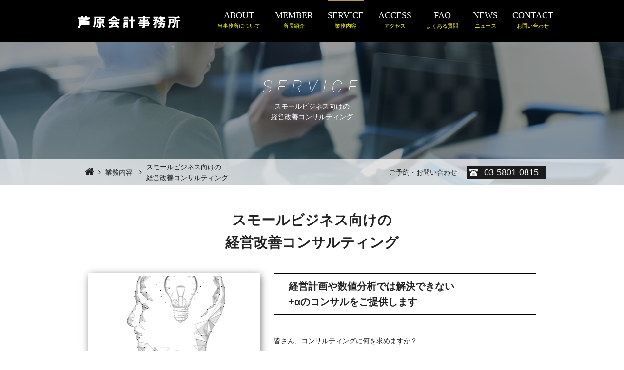

--- FILE ---
content_type: text/html; charset=UTF-8
request_url: https://ashihara-kaikei.com/service/%E3%82%B9%E3%83%A2%E3%83%BC%E3%83%AB%E3%83%93%E3%82%B8%E3%83%8D%E3%82%B9%E5%90%91%E3%81%91%E3%81%AE%E7%B5%8C%E5%96%B6%E6%94%B9%E5%96%84%E3%82%B3%E3%83%B3%E3%82%B5%E3%83%AB%E3%83%86%E3%82%A3%E3%83%B3/
body_size: 11194
content:
<!DOCTYPE html>
<html dir="ltr" lang="ja">
<head>
<meta charset="UTF-8">
    <meta name="viewport" content="width=1100">
    <meta name="format-detection" content="telephone=no">


<title>芦原会計事務所</title>
<meta name="keywords" content="">
<meta name="description" content="">
<link rel="shortcut icon" href="https://ashihara-kaikei.com/wp-content/themes/05702/favicon.png" />
<link rel="stylesheet" href="https://ashihara-kaikei.com/wp-content/themes/05702/style.css" media="all">
<!--<link href="https://fonts.googleapis.com/css?family=Hammersmith+One" rel="stylesheet">-->
<link rel="stylesheet" href="https://maxcdn.bootstrapcdn.com/font-awesome/4.7.0/css/font-awesome.min.css">
<!--[if lt IE 9]>
<script src="https://ashihara-kaikei.com/wp-content/themes/05702/js/html5.js"></script>
<script src="https://ashihara-kaikei.com/wp-content/themes/05702/js/css3-mediaqueries.js"></script>
<![endif]-->
<script src="https://ashihara-kaikei.com/wp-content/themes/05702/js/jquery.min.js"></script>
<script src="https://ashihara-kaikei.com/wp-content/themes/05702/js/slick.min.js"></script>
<script src="https://ashihara-kaikei.com/wp-content/themes/05702/js/script.js"></script>
<link rel='dns-prefetch' href='//s.w.org' />
<link rel='stylesheet' id='wp-block-library-css'  href='https://ashihara-kaikei.com/wp-includes/css/dist/block-library/style.min.css?ver=5.3.20' type='text/css' media='all' />
<link rel='stylesheet' id='wp-pagenavi-css'  href='https://ashihara-kaikei.com/wp-content/plugins/wp-pagenavi/pagenavi-css.css?ver=2.70' type='text/css' media='all' />
<link rel='https://api.w.org/' href='https://ashihara-kaikei.com/wp-json/' />
<link rel="alternate" type="application/json+oembed" href="https://ashihara-kaikei.com/wp-json/oembed/1.0/embed?url=https%3A%2F%2Fashihara-kaikei.com%2Fservice%2F%25e3%2582%25b9%25e3%2583%25a2%25e3%2583%25bc%25e3%2583%25ab%25e3%2583%2593%25e3%2582%25b8%25e3%2583%258d%25e3%2582%25b9%25e5%2590%2591%25e3%2581%2591%25e3%2581%25ae%25e7%25b5%258c%25e5%2596%25b6%25e6%2594%25b9%25e5%2596%2584%25e3%2582%25b3%25e3%2583%25b3%25e3%2582%25b5%25e3%2583%25ab%25e3%2583%2586%25e3%2582%25a3%25e3%2583%25b3%2F" />
<link rel="alternate" type="text/xml+oembed" href="https://ashihara-kaikei.com/wp-json/oembed/1.0/embed?url=https%3A%2F%2Fashihara-kaikei.com%2Fservice%2F%25e3%2582%25b9%25e3%2583%25a2%25e3%2583%25bc%25e3%2583%25ab%25e3%2583%2593%25e3%2582%25b8%25e3%2583%258d%25e3%2582%25b9%25e5%2590%2591%25e3%2581%2591%25e3%2581%25ae%25e7%25b5%258c%25e5%2596%25b6%25e6%2594%25b9%25e5%2596%2584%25e3%2582%25b3%25e3%2583%25b3%25e3%2582%25b5%25e3%2583%25ab%25e3%2583%2586%25e3%2582%25a3%25e3%2583%25b3%2F&#038;format=xml" />
<style type="text/css">.recentcomments a{display:inline !important;padding:0 !important;margin:0 !important;}</style></head>
<body class="under">
<header class="">
    <section class="innerbox ma">
        <div class="f_box f_h_sb header_menu">
            <h1 class="logo f_box f_center f_h_center"><a href="https://ashihara-kaikei.com/">
                <span class="mc"></span>
                <img src="https://ashihara-kaikei.com/wp-content/themes/05702/img/logo_header.png" alt="芦原会計事務所">
            </a></h1>
            <nav class="menu">
                <ul id="navi" class="gothic">
                    <li><a href="https://ashihara-kaikei.com/about/" class="">ABOUT<span>当事務所について</span></a></li>
                    <li><a href="https://ashihara-kaikei.com/member/" class="">MEMBER<span>所長紹介</span></a></li>
                    <li><a href="https://ashihara-kaikei.com/service/" class="active">SERVICE<span>業務内容</span></a></li>
                    <li><a href="https://ashihara-kaikei.com/access/" class="">ACCESS<span>アクセス</span></a></li>
                    <li><a href="https://ashihara-kaikei.com/faq/" class="">FAQ<span>よくある質問</span></a></li>
                    <li><a href="https://ashihara-kaikei.com/newslist/" class="newslist">NEWS<span>ニュース</span></a></li>
                    <li><a href="https://ashihara-kaikei.com/contact/" class="">CONTACT<span>お問い合わせ</span></a></li>
                </ul>
            </nav>
        </div>
    </section>
    <section class="sp navi">
        <nav>
            <div class="f_box f_h_end">
                <div class="toggle f_start">
                    <button class="hamburger hamburger--spin" type="button" id="toggle">
                        <span class="hamburger-box">
                            <span class="hamburger-inner"></span>
                        </span>
                    </button>
                </div>
            </div>
        </nav>
    </section>
</header>
<main>

<section class="kv">
    <figure id="kv_under" class="servicepage">
        <div class="kv_under-in">
            <div class="kv_under-main">
                <figcaption><h2>SERVICE</h2><span>スモールビジネス向けの<br>経営改善コンサルティング</span></figcaption>
            </div>
        </div>
    </figure>
    <div class="kv_tel">
        <div class="innertxt f_box f_h_sb f_center f_box_nowrap">
            <div id="bread">
                <ol class="f_box f_center f_h_start">
                    <li class="f_box"><a href="https://ashihara-kaikei.com/" class="home" title="ホーム"></a></li>
                    <li class="f_box"><a href="https://ashihara-kaikei.com/service/">業務内容</a></li>
                    <li>スモールビジネス向けの<br>経営改善コンサルティング</li>
                </ol>
            </div>
            
            <div class="rtxt f_box f_h_sb f_center f_box_nowrap ">
                <p class="">ご予約・お問い合わせ</p>
                <p class="tel pc">03-5801-0815</p>
                <p class="tel sp"><a href="tel:03-5801-0815">03-5801-0815</a></p>
            </div>
        </div>
    </div>
</section>

<section class="service01">
<div class="inner_box">
<h2 class="nohdr tc">スモールビジネス向けの<br>経営改善コンサルティング</h2>
<div class="f_box cancel f_h_sb f_start">

<div class="thumb_bg w40s">
<div class="thumb" style="background:url(https://ashihara-kaikei.com/wp-content/uploads/2018/10/bnr6-3-1.png) center bottom / auto no-repeat; height:180px;"></div>
</div>

<div class="txt w60s">
<h3>経営計画や数値分析では解決できない<br />
+αのコンサルをご提供します</h3><br />
皆さん、コンサルティングに何を求めますか？<br />
<br />
経営改善（売上アップ）した、といった成功体験をお持ちの方は少ないのではないでしょうか？<br />
<br />
理由は2つ<br />
経営に関する人間関係<br />
経営者自身の囚われ<br />
<br />
「人の心理」の問題です。<br />
<br />
<strong>経営は、「合理性と心理」によって動く生き物の様なものではないでしょうか。</strong><br />
前者のみならず、後者が一緒に動かない限り1ｍｍも改善しない？<br />
<br />
当事務所のコンサルティングでは、<strong>「脳・心理」をフォーカス</strong>、囚われの素を一つひとつひも解き、得心がいく答えに辿り着くためのお手伝いをして行きます。<br />
<br />
私たちは、職務上課せられた「守秘義務」を忠実に守っています。

</div>
</div><!--f_box-->
<div class="btn_area f_box f_h_sb f_start cancel">
<p class="btn01"><a href="https://ashihara-kaikei.com/service" class="btn main wh">戻る<span class="icon-right"></span></a></p>
<p class="btn01"><a href="https://ashihara-kaikei.com/contact" class="btn main wh">お問い合わせ</a></p>
</div>
</div><!--inner_box-->

</section>


﻿</main>
<!--<a href="#toTop" class="toTop"><img src="https://ashihara-kaikei.com/wp-content/themes/05702/img/common/to_top.png"  alt="芦原会計事務所"/></a>-->
<section id="cta" class="cta bg_cta tc">
    <div class="cta_box ma">
﻿
    <h2 class="tc">お問い合わせ・<br class="sp">ご予約はこちら</h2>
    <p class="mb1">まずはお気軽にご相談・<br class="sp">お問い合わせ下さい。</p>
    <article class="f_box f_h_sb f_h_center cta_btn_wrapper">
        <div class="f_box f_center f_h_center cta_btn f_column">
            <a href="tel:03-5801-0815">
                <div class="over">
                    <img src="https://ashihara-kaikei.com/wp-content/themes/05702/img/common/ico_tel_b.png" alt="03-5801-0815"/><span class="num">03-5801-0815</span>
                </div>
<!--
                <div>
                    <p class="hours">受付時間：デモテキスト</p>
                </div>
-->
            </a>
        </div>
        <div class="f_box f_center f_h_center cta_btn f_column">
            <a href="https://ashihara-kaikei.com/contact/">
                <div class="over">
                    <img src="https://ashihara-kaikei.com/wp-content/themes/05702/img/common/ico_mail.png" alt="お問い合わせフォームはこちら メールでのご予約24時間受付中"/><span>お問い合わせフォームは<br class="sp">こちら</span>
                </div>
                <div>
                    <p class="hours">メールでのご予約24時間受付中</p>
                </div>
            </a>
        </div>
    </article>
    </div>
</section>
<p class="btn_btp"><a href="" id="Scroll">Page Top</a></p>
<footer>
    <section class="inner_box ma np">
        <article class="f_box f_h_sb f_start">
            <div class="tl">
                <h1 class="logo f_box f_center"><a href="https://ashihara-kaikei.com/">
                    <span></span>
                    <img src="https://ashihara-kaikei.com/wp-content/themes/05702/img/logo_footer.png" alt="芦原会計事務所">
                </a></h1>
            </div>
            <nav class="menu pc">
                <ul class="navi fnavi f_box f_h_sb f_start">
                    <li><a href="https://ashihara-kaikei.com/about/" class="">ABOUT<span>当事務所について</span></a></li>
                    <li><a href="https://ashihara-kaikei.com/member/" class="">MEMBER<span>所長紹介</span></a></li>
                    <li><a href="https://ashihara-kaikei.com/service/" class="%E3%82%B9%E3%83%A2%E3%83%BC%E3%83%AB%E3%83%93%E3%82%B8%E3%83%8D%E3%82%B9%E5%90%91%E3%81%91%E3%81%AE%E7%B5%8C%E5%96%B6%E6%94%B9%E5%96%84%E3%82%B3%E3%83%B3%E3%82%B5%E3%83%AB%E3%83%86%E3%82%A3%E3%83%B3">SERVICE<span>業務内容</span></a></li>
                    <li><a href="https://ashihara-kaikei.com/access/" class="">ACCESS<span>アクセス</span></a></li>
                    <li><a href="https://ashihara-kaikei.com/faq/" class="">FAQ<span>よくある質問</span></a></li>
                    <li><a href="https://ashihara-kaikei.com/newslist/" class="newslist">NEWS<span>ニュース</span></a></li>
                    <li><a href="https://ashihara-kaikei.com/contact/" class="">CONTACT<span>お問い合わせ</span></a></li>
                </ul>
            </nav>
        </article>
    </section>
    <p class="copy">&copy; 芦原会計事務所</p>
</footer>
<script type='text/javascript' src='https://ashihara-kaikei.com/wp-includes/js/wp-embed.min.js?ver=5.3.20'></script>
</body>
</html>


--- FILE ---
content_type: text/css
request_url: https://ashihara-kaikei.com/wp-content/themes/05702/style.css
body_size: 83514
content:
@charset "utf-8";
/*
Theme Name:【032】税理士
Theme URI: http://wordpress.org/
Description:【032】税理士
Author:sungrove
Version: 1.0
License: GNU General Public License
License URI: license.txt
Tags:esthe
*/

@import url("css/sanitize.css");
@import url("css/hamburgers.css");
@import url('https://fonts.googleapis.com/css?family=Roboto:100i');
/*
@import url("css/grey.css");
*/

:root {
    font-size: 62.5%;
    color: #333333;
}

* {
    margin: 0;
    padding: 0;
    outline: none;
    -webkit-tap-highlight-color: rgba(255, 255, 255, 0.5);
}

*::before,
* {
    -webkit-box-sizing: border-box;
    -moz-box-sizing: border-box;
    box-sizing: border-box;
}

html,
body {
    font-size: 14px;
    font-size: 1.4rem;
    width: 100%;
    overflow-x: hidden;
}

@media screen and (max-width:767px) {
    html,
    body {
        font-size: 16px;
        font-size: 1.6rem;
    }
}

body {
    font-family: 'ヒラギノ角ゴシック Pro', 'Hiragino Kaku Gothic Pro', メイリオ, Meiryo, Osaka, 'ＭＳ Ｐゴシック', 'MS PGothic', sans-serif;
    line-height: 1.6;
    font-size: 14px;
    color: #222222;
    width: 100%;
    height: 100%;
    overflow: hidden;
}

.mc{
    font-family: "ヒラギノ明朝 Pro W3" , "Hiragino Mincho Pro" , "HiraMinProN-W3" , "HGS明朝E" , "ＭＳ Ｐ明朝" , "MS PMincho" , sans-serif;
}
.pl{
    font-family: 'Playfair Display', serif;
}
.gothic {
    font-family: 'ヒラギノ角ゴシック Pro', 'Hiragino Kaku Gothic Pro', 'メイリオ', 'Meiryo', 'Osaka', 'ＭＳ Ｐゴシック', 'MS PGothic', 'sans-serif';
}

/*****************************************************************************
common
*****************************************************************************/

.none {
    display: none;
}

a {
    text-decoration: none;
    color: inherit;
    cursor: pointer;
}

figure {
    margin: 0;
}

li {
    list-style: none;
}

h1,
h2,
h3,
h4 {
    position: relative;
    font-weight: normal;
    margin: 0;
    word-break: break-all;
}

hr {
    border: none;
    margin: 2em 0 3em 0;
    border-top: 1px solid #9a9a9a
}

button {}

address {
    font-size: 12px;
    font-size: 1.2rem;
    font-style: normal;
    line-height: 160%;
    width: 100%;
    padding: 1.5em 0;
}

address p {}

.stress {
    color: #ec727f;
}

.shadow {
    box-shadow: 0 0px 50px 0px rgba(10, 10, 10, 0.2);
}

.white {
    color: #ffffff;
}

.base {
    color: #2daf80;
}

.red {
    color: #ec7280;
}

.purple {
    color: #8f82bc;
}

.col {
    height: auto;
}

.bold {
    font-weight: bold;
}

.tc {
    text-align: center;
}

.tl {
    text-align: left;
}

.tr {
    text-align: right;
}

.ib {
    display: inline-block;
}

.f_cc {
    display: -webkit-box;
    display: -ms-flexbox;
    display: -webkit-flex;
    display: flex;
    -webkit-box-pack: justify;
    -ms-flex-pack: justify;
    -webkit-justify-content: center;
    justify-content: center;
    -webkit-align-items: center;
    -ms-flex-align: center;
    align-items: center;
}

.nowrap {
    white-space: nowrap;
}

.none {
    display: none;
}

.lh100 {
    line-height: 100%;
}

.mr1 {
    margin-right: 1em;
}

.mr2 {
    margin-right: 2em;
}

.mb1 {
    margin-bottom: 1em;
}

.mb2 {
    margin-bottom: 2em;
}

.mt1 {
    margin-top: 1em;
}

.ma {
    margin-left: auto;
    margin-right: auto;
}

.pa1 {
    padding: 0 1em 1em 1em;
}

.pl1 {
    padding-left: 1em;
}

.pl2 {
    padding-left: 2em;
}
.pr2 {
    padding-right: 2em;
}
.pl3 {
    padding-left: 3em;
}

.rad {
    border-radius: 0.3em;
}

.z1 {
    z-index: 1;
}

span.tri {
    display: block;
    -webkit-transform: scale(0.6) rotate(90deg);
    transform: scale(0.6) rotate(90deg);
}

/*****************************************************************************
button gimic
*****************************************************************************/

.btn {
    position: relative;
    display: inline-block;
}

.btn.main {
    padding: 12px 0;
    color: #fff;
    background: #000;
    display: inline-block;
    margin-top: 40px;
    position: relative;
    width: 220px;
    text-align: center;
}

.btn.main::after {
    content: "\f105";
    position: absolute;
    top: 11px;
    left: 200px;
    font-family: "FontAwesome";
}

.btn.main.wh {
    color: inherit;
    background-color: inherit;
    border: 1px solid #222;
}

.btn.main.ye {
    color: inherit;
    background-color: #fcff00;
    border: 1px solid #fcff00;
}

.btn.main.dk {
    color: #fff;
    background: #041033;
    border: 1px solid #fff;
}

.btn.btn02 {
    color: #fff;
    display: inline-block;
    margin-top: 10px;
    background: #000;
    position: relative;
    width: 136px;
    height: 35px;
    line-height: 35px;
    transition: 0.2s linear;
}

.btn.btn02.wh {
    color: #222;
    background: inherit;
    border: 1px solid #222;
}

.btn.btn02:after {
    content: "\f105";
    position: absolute;
    top: 0px;
    left: 120px;
    font-family: "FontAwesome";
}
.btn.main:hover {
    transition: 0.2s linear;
    opacity: 0.6;
}

.btn.main.wh:after {
    color: #222;
}

.icon-right {
    position: absolute;
    top: 0;
    right: 1em;
    color: #fff;
}

.icon-right::after {
    font-family: "FontAwesome";
    content: '\f105';
    font-size: 1.1em;
    display: inline-block;
    position: relative;
    top: 1.5em;
    transform: translate3D(0, -50%, 0);
    color: #ffffff;
}

.btn02 .icon-right::after {
    top: 1.2em;
}

.toTop {
    position: fixed;
    width: 60px;
    height: 60px;
    z-index: 99;
    display: none;
    text-align: center;
}

.toTop {
    right: 4em;
    bottom: 4em;
}

@media screen and (max-width:767px) {
    .toTop {
        right: 1em;
    }
    .toTop img {
        width: inherit;
    }
    .btn01 {
        margin: 0 auto;
    }
    .btn.main {
        margin: 0 0 20px;
        padding: 1em;
        white-space: nowrap;
    }
    .btn.main.single {
        width: 140px;
    }
    .btn.main.header {
        text-align: left;
        background: none;
        margin: 0 0 1.5em 0;
        padding: 1.2em 1em 1em 1.5em;
    }
}

/*****************************************************************************
    Instagram Setting (all Important)
*****************************************************************************/

article.instagram {
    max-width: 1040px;
}

#sb_instagram .sbi_follow_btn a {
    color: #666666 !important;
    position: relative !important;
    display: block !important;
    text-align: center !important;
    background: #63c5c5 !important;
    border-radius: 0.2em !important;
    background: #eeeeee !important;
    margin-top: 2em !important;
    padding: 1em 5em !important;
    box-shadow: 0 2px 2px 0px rgba(10, 10, 10, 0.2) !important;
    min-width: 90% !important;
}

#sb_instagram .sbi_follow_btn a:after {
    content: "";
    margin-left: 0.5em;
    margin-top: -4px;
    position: absolute;
    background: url(./img/common/arrow.png) center center /20px 20px no-repeat;
    ;
    width: 26px;
    height: 26px;
}

.sbi_photo_wrap {
    border: 8px solid #ffffff;
    box-shadow: 0 0 2px 2px rgba(10, 10, 10, 0.1);
}

@media screen and (max-width: 767px) {
    #sb_instagram.sbi_col_4 #sbi_images .sbi_item {
        width: 50% !important;
    }
}

/*****************************************************************************
    Header
*****************************************************************************/

header {
    position: fixed;
    width: 100%;
    min-height: 86px;
    transition: all 0.5s ease-in-out;
    color: #fff;
    padding-bottom: 2px;
    transition: 1s;
}

.under header,
header.active {
    background: #000;
}

header .innerbox {
    width: 100%;
    max-width: 1100px;
    padding: 0;
    border-bottom: 1px solid #fff;
}

.under header .innerbox {
    border-bottom: 0;
}

header.active .innerbox {
    border-bottom: 0;
}

header h1 {
    text-align: left;
    line-height: 100%;
    max-width: 240px;
    width: 100%;
}

h1.logo {
    z-index: 2;
    color: #ffffff;
    white-space: nowrap;
    font-size: 22px;
    font-size: 2.2rem;
    font-weight: bold;
}

.navigation {
    padding: 0;
    position: relative;
}

nav li a {
    border-top: 2px solid transparent;
    font-size: 18px;
    font-size: 1.8rem;
    text-align: center;
    color: #fff;
    display: inline-block;
    transition: 0.2s linear;
    display: inline-block;
    cursor: pointer;
}

nav.menu li a.active {
    border-top: 2px solid #b19b56;
}

@media screen and (max-width:767px) {
    header {
        padding: 0;
        width: 100%;
        height: 60px;
        min-height: inherit;
        background: #000;
        z-index: 100;
        text-align: center;
        /* box-shadow */
        box-shadow: 2px 2px 15px -2px rgba(0, 0, 0, 0.6);
        -moz-box-shadow: 2px 2px 15px -2px rgba(0, 0, 0, 0.6);
        -webkit-box-shadow: 2px 2px 15px -2px rgba(0, 0, 0, 0.6);
        border-bottom: 0;
    }
    header h1 {
        position: relative;
        width: 66.6%;
        margin: 0 auto;
        text-align: center;
        z-index: 200;
    }
    header h1.logo {
        height: 60px;
        background: #000;
        z-index: 10;
    }
    header h1.logo a {
        display: inline-block;
        position: relative;
    }
    header h1 span {
        display: block;
        font-size: 1.2rem;
    }
    header h1 img {
        width: 100%;
        max-height: 60px;
        max-width: 200px;
    }
    header .innerbox {
        border-bottom: 0;
    }
    header #logo {
        margin: 0;
    }
    header .toggle {
        margin: 10px 10px 0 0;
        width: 40px;
        height: 40px;
    }
    header .toggle button {
        position: relative;
    }
    header .toggle button::after {
        content: "MENU";
        position: absolute;
        display: block;
        top: 28px;
        left: 3px;
        width: 40px;
        text-align: center;
        font-size: 8px;
        font-size: .8rem;
        transition-duration: 0.15s;
        transition-timing-function: linear;
    }
    header .toggle button.open::after {
        content: "CLOSE";
    }
    header section,
    header section article {
        height: 100%;
        padding: 0;
    }
    header .sp.navi {
        width: 100%;
        position: fixed;
        top: 0;
        left: 0;
        z-index: 2;
        height: 60px;
        padding: 0;
    }
    header .sp.navi img {
        max-height: 50px;
        max-width: 150px;
    }
    nav li a {
        display: block;
        width: 100%;
        height: auto;
        padding: 0;
    }
    nav.menu li a.active {
        border-top: 0;
    }
}

@media screen and (min-width:768px) {
    header {
        min-width: 768px;
        z-index: 99;
    }
    header h1 {
        color: #ffffff;
        font-size: 25px;
        font-size: 2.5rem;
    }
    header h1 span {
        font-size: 12px;
        text-align: left;
        color: #fff;
        display: block;
        margin-bottom: 8px;
    }
    header .logo {
        height: inherit;
        max-width: 250px;
        width: 100%;
    }
    header .logo img {
        width: 100%;
    }
    header .guide {
        padding: 1em 0;
        position: relative;
        z-index: 1;
    }
    header .open {
        font-size: 12px;
        font-size: 1.2rem;
        line-height: 140%;
    }
    header .tel {
        font-size: 30px;
        font-size: 3.0rem;
        font-weight: bold;
    }
    header nav .logo {
        display: none;
    }
    header .navigation {
        width: 100%;
        position: relative;
        z-index: 1;
        height: 90px;
        transition: all 0.3s ease;
    }
    header .header_menu {
        height: inherit;
        margin: 0 auto;
        padding: 0 40px 0 50px;
    }
}

/*****************************************************************************
    Navigation / MENU
*****************************************************************************/

nav.menu {
    padding: 0;
    height: inherit;
    z-index: 10;
    text-align: center;
}

nav.menu a {
    display: block;
    padding: 15px 0 20px;
    color: #ffffff;
    line-height: inherit;
    position: relative;
    transition: all 0.3s ease-in-out;
}

header nav.menu > ul > li {
    position: relative;
    padding: 0 15px;
    text-align: center;
}

/* SP Navigation */

@media screen and (max-width:767px) {
    ul#navi {
        margin-top: 60px;
        padding: 0;
        padding-bottom: 20px;
        width: 100%;
        -webkit-box-lines: multiple;
        -webkit-flex-wrap: wrap;
        -ms-flex-wrap: wrap;
        flex-wrap: wrap;
        background: #000;
        z-index: 1;
    }
    nav > h1 {
        padding: 0 1em;
        max-width: 50%;
    }
    nav > h1 img {
        width: 100%;
    }
    header nav.menu {
        position: fixed;
        left: 0;
        top: 0;
        width: 100%;
        height: auto;
        padding: 0;
        z-index: 1;
        line-height: 150%;
        -webkit-transform: translate3d( 0, -100%, 0);
        transform: translate3d( 0, -100%, 0);
        transition: all 0.3s ease-in-out;
        text-align: center;
    }
    header nav.menu.active {
        -webkit-transform: translate3d(0, 0, 0);
        transform: translate3d(0, 0, 0);
    }
    header nav.menu li {
        height: 50px;
        padding: 0!important;
        line-height: 50px;
    }
    header nav.menu li span {
        display: none;
    }
    footer nav.menu {
        margin-bottom: 1em;
    }
    footer nav.menu a {
        display: block;
        font-size: 18px;
        padding: 0 20px;
        text-align: center;
        color: #fff;
        font-family: 'Playfair Display', serif;
        line-height: 1.5em;
    }
    nav.menu a span {
        font-size: 12px;
        font-size: 1.2rem;
    }
}

/* PC Navigation */

@media screen and (min-width:768px) {
    ul#navi {
        display: -webkit-box;
        display: -ms-flexbox;
        display: -webkit-flex;
        display: flex;
    }
    nav li a span {
        font-size: 11px;
        font-size: 1.1rem;
        display: block;
        color: #fcff00;
        font-family: initial;
    }
    ul#navi a:hover {
        opacity: .6;
    }
    footer nav.menu a {
        padding: 0 16px;
        display: block;
        font-size: 14px;
        text-align: center;
        color: #fff;
        line-height: 1.5em;
    }
    nav.menu a span {
        font-size: 11px;
        font-size: 1.1rem;
    }
    footer nav.menu a span {
        color: #fff;
    }
}

footer nav.menu ul > li:last-child > a {
    padding-right: 0;
}

footer nav.menu {
    padding: 6px 0 22px;
}

footer nav.menu a:hover {
    opacity: .6;
}


/*****************************************************************************
    Header PullDown
*****************************************************************************/

ul#navi ul {
    width: 200px;
    position: absolute;
    font-size: 12px;
    font-size: 1.2rem;
    top: 3.5em;
    left: 0;
    z-index: 1;
    visibility: hidden;
    opacity: 0;
    transition: all 0.3s ease-in-out;
}

ul#navi ul li {
    padding: 0 0.5em;
    background: rgba(45, 175, 128, 0.9);
    transition: all 0.3s ease-in-out;
}

ul#navi ul li a {
    text-align: left;
    padding: 1.2em 1em 1em 1em;
    border-bottom: 1px solid #ede4da;
}

ul#navi li:hover ul {
    visibility: visible;
    opacity: 1;
}

ul#navi ul > li:last-child a {
    border: none;
}

ul#navi ul > li:hover {
    background: rgba(255, 255, 255, 0.9);
}

ul#navi ul > li:hover a {
    color: #2daf80;
}

@media screen and (max-width:767px) {
    ul#navi li:hover ul {
        visibility: hidden;
    }
}

/*****************************************************************************
    Key Visual
*****************************************************************************/

#mv,
#kv {
    margin: 0 auto;
    max-width: 100%;
    width: 100%;
    position: relative;
}

#mv img,
#kv img {
    width: 100%;
}

#kv {
    max-height: 100%;
    height: 360px;
}

#kv_under {
    position: relative;
    width: 100%;
    margin-top: 86px;
}

#kv_under .kv_under-in {
    padding: 35px 38% 100px;
}
#kv_under .kv_under-main {
    padding: 30px;
    z-index: 30;
    position: relative;
    margin-bottom: 0;
    text-align: center;
    color: #fff;
}
#kv_under .kv_under-main h2 {
    display: block;
    margin-bottom: 0;
    font-size: initial;
    font-size: 35px;
    font-family: 'Roboto', sans-serif;
    font-weight: lighter;
    font-style: italic;
    letter-spacing: 0.3em;
    font-weight: normal;
    white-space: nowrap;
}
#kv_under .kv_under-main h2::before {
    content: none;
}
#kv_under .kv_under-main span {
    font-size: 14px;
    font-size: 1.4rem;
    z-index: 30;
}

#kv_under.about,
.about .kv_under-in::before {
    background: url(./img/about/bg_kv_about.png) no-repeat center;
    -webkit-background-size: cover;
    background-size: cover;
}

#kv_under.member,
.member .kv_under-in::before {
    background: url(./img/member/bg_kv_member.png) no-repeat center;
    -webkit-background-size: cover;
    background-size: cover;
}

#kv_under.servicepage,
.servicepage .kv_under-in::before {
    background: url(./img/service/bg_kv_service.png) no-repeat center;
    -webkit-background-size: cover;
    background-size: cover;
}

#kv_under.access,
.access .kv_under-in::before {
    background: url(./img/access/bg_kv_access.png) no-repeat center;
    -webkit-background-size: cover;
    background-size: cover;
}

#kv_under.faq,
.faq .kv_under-in::before {
    background: url(./img/faq/bg_kv_faq.png) no-repeat center;
    -webkit-background-size: cover;
    background-size: cover;
}

#kv_under.news,
.news .kv_under-in::before {
    background: url(./img/news/bg_kv_news.png) no-repeat center;
    -webkit-background-size: cover;
    background-size: cover;
}

#kv_under.contact,
.contact .kv_under-in::before {
    background: url(./img/contact/bg_kv_contact.png) no-repeat center;
    -webkit-background-size: cover;
    background-size: cover;
}

@media screen and (max-width:767px) {
    #kv_under {
        height: 180px;
        margin-top: 60px;
    }
    .down {
        width: calc(100% - 20px);
        left: 10px;
    }
    #kv {
        height: 250px;
    }
    #kv_under .kv_under-in {
        height: 100%;
        padding: 20px 10px 0;
    }
    #kv_under .kv_under-in:before {
        padding: 40px 20% 58px;
    }
    #kv_under .kv_under-in .kv_under-main {
        padding: 0;
        position: relative;
    }
    #kv_under .kv_under-in .kv_under-main figcaption {
        padding: 20px;
        padding-top: 10px;
    }
    #kv_under .kv_under-in .kv_under-main h2 {
        text-align: center;
        font-size: 20px;
        font-size: 2.0rem;
    }
    #bread ol li{
    	display:none !important;
    }
}

#Scroll {
    line-height: 0;
    position: relative;
    cursor: pointer;
}

#Scroll::after {
    content: "";
    position: absolute;
    width: 0px;
    height: 70%;
    left: 50%;
    bottom: 0;
    border-left: 1px solid #ffffff;
}

#kv figcaption {
    padding-top: 0.5em;
    color: #ffffff;
    font-size: 50px;
    font-size: 5.0rem;
}

#kv figcaption span {
    display: block;
    padding-top: 1em;
    letter-spacing: 0;
    font-size: 0.3em;
}

#kv figcaption h2 {
    color: inherit;
    font-size: inherit;
    line-height: 40%;
}

#kv button.slick-next {
    left: initial;
    right: 10px;
    transform: scaleX(-1);
}

/* #key_visual */

.key_wrapper_over,
#key_visual .key_wrapper_over .kv_wrapper .kv_over::before {
    height: 600px;
    background: url(./img/index/kv1.png) no-repeat bottom;
    background-size: cover;
/*    background-attachment: fixed;*/
}

.key_wrapper_over {
    position: relative;
    width: 100%;
    margin-top: 86px;
}

#key_visual {
    position: relative;
}
#key_visual .key_wrapper_over .kv_wrapper .kv_over_box {
    padding: 20px 30px;
    color: #010647;
    z-index: 10;
    overflow: hidden;
}
#key_visual .key_wrapper_over .kv_wrapper .kv_over_box .kv_copytext {
    font-family: 'Roboto', sans-serif;
    color: #fff;
    font-size: 40px;
    letter-spacing: 0.3em;
    line-height:130%;
}
#key_visual .key_wrapper_over .kv_wrapper .kv_over_box .kv_over {
    position: relative;
    width: auto;
    height: auto;
    padding: 0;
    color: #010647;
    z-index: 10;
    overflow: hidden;
    text-align: center;
}

#key_visual .key_wrapper_over .kv_wrapper .kv_over_box .kv_over .rtxt {
    width: auto;
    padding: 10px;
    font-weight: normal;
    line-height: 100%;
    font-size: 12px;
    text-align: center;
    background: #fcff00;
    margin: 0 auto;
}

.kv_tel {
    position: absolute;
    bottom: 0;
    width: 100%;
    background: rgba(255, 255, 255, 0.7);
    padding: 5px;
}

.kv_tel .innertxt {
    width: 960px;
    margin: 0 auto;
}

.kv_tel .innertxt .breadcrumbs {
    max-height: 1.2em;
    max-width: 24em;
    display: block;
    overflow: hidden;
}

.kv_tel .innertxt .breadcrumbs a.home {
    background: url(./img/common/ico_home.png)no-repeat 0 1px;
    width: 25px;
    display: inline-block;
}

.kv_tel .tel {
    padding: 5px 15px 5px 35px;
    background: url(img/common/ico_tel.png) no-repeat 5px, #1b1b1b;
    margin-left: 20px;
    color: #fff;
    font-size: 18px;
    font-size: 1.8rem;
    line-height: 18px;
    font-family: "ヒラギノ明朝 Pro W3", "Hiragino Mincho Pro", "HiraMinProN-W3", "HGS明朝E", "ＭＳ Ｐ明朝", "MS PMincho", sans-serif;
    white-space: nowrap;
}

@media screen and (max-width:767px) {
    #key_visual {
        margin-top: 60px;
        position: relative;
        height: 50vh;
        margin-bottom:30px;
    }
    .key_wrapper_over {
        height: 100%;
        margin-top: 0;
    }

    #key_visual .key_wrapper_over .kv_wrapper .kv_over_box {
        position: relative;
        width: 100%;
        height: 100%;
        left: auto;
        top: auto;
        bottom :auto;
        padding: 20px;
        color: rgba( 255,0,0, .5);
    }
    #key_visual .key_wrapper_over .kv_wrapper .kv_over_box .kv_copytext {
        display: block;
        text-align: center;
        font-size: 24px;
        font-size: 2.4rem;
    }
    #key_visual .key_wrapper_over .kv_wrapper .kv_over_box .kv_over {
        padding: 0 20px;
    }



    #mv figcaption p,
    .picture p {
        font-size: 18px;
        font-size: 1.8rem;
    }
    #mv figure.snd {
        background: url(./img/index/kv_index_02.jpg) 55% center / cover no-repeat;
    }
    .kv_tel .rtxt {
        white-space: nowrap;
        font-size: 10px;
    }
    .kv_tel .innertxt {
        width: 100%;
    }
    .kv_tel .tel {
        margin-left: 10px;
        padding-left: 25px;
        font-size: 14px;
        font-size: 1.4rem;
    }
}

@media screen and (min-width:768px) {
    #key_visual {
        position: relative;
        margin-top: -86px;
    }
    #key_visual .kv_over_box  {
        color:#010647;
        z-index:10;
        overflow:hidden;
        text-align: center;
    }





    #key_visual .kv_tel {
        position: absolute;
        bottom: 0;
        width: 100%;
        background: rgba(255, 255, 255, 0.7);
        padding: 5px;
    }
    #key_visual .kv_tel .inner_box {
        width: 960px;
        margin: 0 auto;
    }
/*
    #key_visual .kv_tel .inner_box .tel {
        padding: 5px 15px 5px 35px;
        background: url(img/common/ico_tel.png) no-repeat 5px, #1b1b1b;
        margin-left: 20px;
        color: #fff;
        font-size: 18px;
        font-size: 1.8rem;
        line-height: 18px;
        font-family: "ヒラギノ明朝 Pro W3", "Hiragino Mincho Pro", "HiraMinProN-W3", "HGS明朝E", "ＭＳ Ｐ明朝", "MS PMincho", sans-serif;
    }
*/
}

/*****************************************************************************
icon
*****************************************************************************/

/*****************************************************************************
    Map
*****************************************************************************/

.gmap {
    position: relative;
    width: 100%;
    height: 300px;
    z-index: 0;
}

/*****************************************************************************
    Section / Article
*****************************************************************************/

section {
    width: 100%;
    max-width: inherit;
    position: relative;
    padding: 60px 0;
}

section.kv {
    position: relative;
    background: rgba(255, 255, 255, 1);
    padding-top: 0;
    padding-bottom: 0;
}

section .inner_box {
    width: 100%;
    max-width: 1100px;
    margin: 0 auto;
    padding: 0 90px;
}

section.np {
    padding: 0;
}

section.nptop {
    padding-top: 0;
}

section.npbtm {
    padding-bottom: 0;
}

section > article {
    position: relative;
    max-width: 1050px;
    width: 100%;
    margin: 0 auto;
}

section.list > article {
    margin-bottom: 4em;
}

section.list > article:last-child {
    margin-bottom: 2em;
}

section.question > article {
    margin-bottom: 2em;
}

section.menu > article {
    margin-bottom: 3em;
}

section.top01 {
    background-color: #fff;
}

section.top01::before {
    position: absolute;
    content: "";
    width: 50%;
    height: 100%;
    top: 0;
    left: 0;
    background: url(./img/index/bg_top01.png) no-repeat center left #f6f5f0;
    background-size: cover;
}
section.top01_2::before{
    right: 0;
    left: auto;
    background-image: url(./img/index/bg_top01_2.jpg) ;
    background-size: contain;
}
section.top02 .inner_box ul li .thum {
    vertical-align: baseline;
}

section.top02 {
    background: url(./img/index/bg_top02.png) no-repeat center center;
    background-size: cover;
}

section.top02 ul li {
    background: #fff;
    text-align: center;
    padding-bottom: 20px;
    margin-bottom: 40px;
    box-shadow: 2px 2px 15px -2px rgba(0, 0, 0, 0.6);
    -moz-box-shadow: 2px 2px 15px -2px rgba(0, 0, 0, 0.6);
    -webkit-box-shadow: 2px 2px 15px -2px rgba(0, 0, 0, 0.6);
}

section.top01.top01_3::before {
    position: absolute;
    content: "";
    width: 50%;
    height: 100%;
    top: 0;
    left: 0;
    background: url(./img/index/bg_top01_3.jpg) no-repeat center left #f6f5f0;
    background-size: contain;
}
.top02 ul li:nth-child(n + 4) {
    margin-bottom: 0;
}

section.top02 .thumb_bg {
    height: 140px;
    width: 292px;
    overflow: hidden;
    border-bottom: 1px solid #ccc;
    margin-bottom: 20px;
    position: relative;
}

section.top02 ul li img {
	width: 100%;
	height: auto;
	position: absolute;
	bottom: 0;
	left: 0;
}

section.top02 ul li p {
    color: #222;
    font-size: 20px;
    font-weight: bold;
    min-height:3.5em;
}

section.top03 {
    color: #102563;
}

section.top03 ul.inner_box {
    padding: 0;
}

section.top03 ul li a {
    padding: 15px 20px;
    border-bottom: 1px solid #000;
    color: #102563;
    width: 100%;
    display: block;
    transition: 0.2s linear;
}

section.top03 ul li a figure.index {
    display: none;
}

section.top03 .inner_box {
    width: 100%;
    max-width: 920px;
    border-top: 1px solid #102563;
}

section.top03 .inner_box li {
    width: 100%;
}

@media screen and (max-width:767px) {
    main {}
    section {
        width: 100%;
        padding: 40px 0;
    }
    section .inner_box {
        width: 100%;
        padding: 0 20px;
    }
    section .inner_box .f_box.cancel,
    #key_visual .f_box.cancel {
        -webkit-flex-flow: column wrap;
        flex-flow: column wrap;
    }
    section.kv {
        margin-top: 0;
        padding: 0;
    }
    section > article {
        width: 100%;
        padding: 0 1.2em;
    }
    section.top01::before {
        content: "";
        position: absolute;
        top: 0;
        width: 100%;
        height: 120px;
        background: url(./img/index/bg_top01.png) no-repeat center #f6f5f0;
        background-size: cover;
    }

    section.top01 {
        position: relative;
        padding-top: 160px;
        background: #f6f5f0;
        text-align: center;
    }
    section.top01_2{
        padding-top: 270px;
    }
    section.top01_2::before{
        background-image: url(./img/index/bg_top01_2.jpg) ;
        background-size: contain;
        height: 240px;
    }
    section.top01 h3 {
        text-align: center;
    }
    section.top01 > article > .pl2 {
        padding-left: 0;
        width: 100%;
    }
    section.top01_2 > article > .pr2 {
        padding-right: 0;
        width: 100%;
    }
    section.top02 {
        padding: 40px 0;
        background: url(./img/index/bg_top02.png) no-repeat;
        background-size: cover;
    }
    section.top02 .inner_box {
        width: 100%;
        padding: 0 20px;
    }
    section.top02 .inner_box ul {
        -webkit-box-pack: justify;
        -ms-flex-pack: justify;
        -webkit-justify-content: center;
        justify-content: center;
    }
    section.top02 .inner_box ul li {
        text-align: center;
        margin: 0 auto 20px;
        padding-bottom: 20px;
        background: #fff;
    }
    section.top02 .inner_box ul li + li {}
    section.top02 .inner_box ul li .thumb_bg {
        height: 140px;
        width: 292px;
        overflow: hidden;
        border-bottom: 1px solid #ccc;
        position: relative;
    }
    section.top02 .inner_box ul li p {
        padding: 1em;
        font-size: 1.8rem;
    }
    section.top03 {
        color: #102563;
    }
    section.top03 .inner_box {
        border-top: 0;
    }
    section.top03 ul.inner_box {
        width: 100%;
        padding: 0 20px 40px;
    }
    section.top03 .inner_box li:first-child {
        border-top: 1px solid #102563;
    }
    section.top03 ul li a {
        border-bottom: 1px solid #102563;
        font-size: 80%;
    }
    section.top03 ul li a span {
        white-space: nowrap;
    }
    footer > section > article {
        padding: 0;
    }
    section.flow > article:not(:last-child)::before {
        left: 58px;
    }
}

/*****************************************************************************
    background
*****************************************************************************/

.bg_base {
    background: rgba(45, 175, 128, 0.3);
}

.bg_gray {
    background: rgba(240, 240, 240, 1);
}

.bg_result {
    padding: 2em 0;
    background: url(./img/common/bg_result.jpg) center center /90% 100% no-repeat;
}

.bg_cta {
    background: url(./img/common/bg_cta.jpg) center center /cover no-repeat;
}

.bg_lead {
    background: url(./img/index/bg_lead.jpg) center center /cover no-repeat;
}

@media screen and (max-width:767px) {
    .bg_lead {
        background: url(./img/index/bg_lead_sp.jpg) left top /cover no-repeat;
    }
    .bg_result {
        padding: 1.5em;
        background: url(./img/common/bg_result.jpg) center center /auto 100% no-repeat;
    }
    .bg_cta {
        background: url(./img/common/bg_cta.jpg) center center /auto 100% no-repeat;
    }
}

@media screen and (max-width:767px) {
    .picture {
        height: 180px;
    }
}

/*****************************************************************************
    Title Decoration
*****************************************************************************/

h2 {
    font-size: 29px;
    font-size: 2.9rem;
    text-align: center;
    font-family: "ヒラギノ明朝 Pro W3", "Hiragino Mincho Pro", "HiraMinProN-W3", "游明朝", "Yu Mincho", "游明朝体", "YuMincho", "HGS明朝E", "ＭＳ Ｐ明朝", "MS PMincho", sans-serif;
    font-weight: bold;
    margin-bottom: 40px;
}
h2:before {
    content: "//";
    padding-right: 20px;
}
h2.nohdr:before {
    content: none;
}

h2.wh {
    color: #fff;
    text-shadow: 2px 2px 3px rgba(0, 0, 0, 0.6);
}

@media screen and (max-width:767px) {
    h2.title + p + div.intro {
        max-height: initial;
    }
}

h2.balloon {
    position: relative;
    font-size: 20px;
    font-size: 2.0rem;
    padding: 1em;
    background: rgba(255, 255, 255, 1);
    margin-bottom: 2em;
    z-index: 2;
}

h2.balloon::after {
    content: "";
    position: absolute;
    width: 0;
    height: 0;
    bottom: -14px;
    left: calc((100% - 28px) / 2);
    border-style: solid;
    border-width: 16px 14px 0 14px;
    border-color: #ffffff transparent transparent transparent;
}

h2.lead {
    font-weight: bold;
    font-size: 20px;
    font-size: 2.0rem;
    padding: 0.5em 0;
    margin-bottom: 0.5em;
    margin-bottom: 1em;
}

h3 {
    font-size: 20px;
    padding: 10px 30px;
    border-top: 1px solid #000;
    border-bottom: 1px solid #000;
    background: transparent;
    margin-bottom: 20px;
    font-family: "游明朝" , "Yu Mincho" , "游明朝体" , "YuMincho" , "ヒラギノ明朝 Pro W3" , "Hiragino Mincho Pro" , "HiraMinProN-W3" , "HGS明朝E" , "ＭＳ Ｐ明朝" , "MS PMincho" , sans-serif;
    font-weight: bold;
}

h3.brackets {
    font-size: 20px;
    padding: 10px 40px;
    border: 0;
    background: #fff;
    position: relative;
    display: inline-block;
}

h3.brackets:before{
    content: '「';
    font-size: 30px;
    padding: 0px 10px 0px 0;
    position: absolute;
    left: 0;
    top: 0;
    margin-right: 10px;
}
h3.brackets:after{
    content: '」';
    font-size: 30px;
    padding: 0px 0px 0px 10px;
    position: absolute;
    right: 0;
    bottom: 0;
    margin-left: 10px;
}

h3.title + div {
    height: initial;
}

h3.ba,
h3.ba + p {
    text-align: center;
    font-size: 20px;
    font-size: 2.0rem;
    color: #ffffff;
}

h3.ba {
    font-size: 20px;
    font-size: 2.0rem;
}

h3.ba + p {
    font-size: 12px;
    font-size: 1.2rem;
}

h3.blog {
    font-size: 16px;
    font-size: 1.6rem;
    color: #555555;
    font-weight: bold;
    margin: 1em 0;
    max-height: 2.3em;
    overflow: hidden;
    line-height: 130%;
}

h3.blog.index {
    height: 1em;
}

h3.blog + div {
    height: 3.0em;
    overflow: hidden;
}

h3.blog + div + p {
    position: absolute;
    bottom: 0;
    left: 0;
}

h3.name {
    font-size: 25px;
    font-size: 2.5rem;
    color: #333333;
    margin: 1em 0 0 0;
}

h3.name + p {
    color: #2daf80;
    margin-bottom: 1.5em;
}

h3.menu.price {
    font-size: 16px;
    font-size: 1.6rem;
    color: #666666;
    margin-bottom: 0.5em;
}

h3.menu.title {
    font-size: 28px;
    font-size: 2.8rem;
    color: #ffffff;
    margin: 0;
    letter-spacing: 0;
}

h3.menu.title + p {
    border-top: 1px solid #ffffff;
    padding-top: 1.5em;
    margin-top: 1.5em;
    color: #ffffff;
}

h3.menu + p.notice {
    font-size: 12px;
    font-size: 1.2rem;
    line-height: 130%;
}

h3.voice {
    font-size: 18px;
    font-size: 1.8rem;
    color: #666666;
    font-weight: bold;
    margin: 1em 0;
    line-height: 140%;
}

h3.voice > span {
    display: block;
    margin: -0.2em 0.5em 0 0;
}

h3.voice + div {
    margin-bottom: 2em;
}

h3.single {
    font-size: 30px;
    font-size: 3.0rem;
    margin: 0.5em 0;
}

h3.single + p {
    line-height: 200%;
}

h4 {
    text-align: left;
    font-weight: bold;
    font-size: 18px;
    font-size: 1.8rem;
    border-bottom: 1px solid #9a9a9a;
    margin-bottom: 1em;
    padding-bottom: 1em;
}

@media screen and (max-width:767px) {
    h2 {
        font-size: 20px;
        font-size: 2.0rem;
    }
    h2,
    h3 {
        text-align: center;
    }
    h3.blog + div {
        height: 3em;
    }
    h3.blog.index + div {
        height: 1.5em;
    }
    h3.blog {
        margin: 0.5em 0;
    }
    h2.title + p + div.lead {
        margin-bottom: 3em;
    }
    h2.title + p + div.lead.message {
        margin-bottom: 0em;
    }
}

/*****************************************************************************
    figure
*****************************************************************************/

figure {
    position: relative;
    overflow: hidden;
    text-align: center;
    margin-bottom: 2em;
}

figure img {
    max-width: 100%;
    width: 100%;
    height: auto;
}

figure.lead {
    box-shadow: 0 0px 50px 0px rgba(10, 10, 10, 0.2);
}

figure.lead:nth-child(1) {
    margin-top: 3em;
}

figure.lead:nth-child(2) {
    margin-left: -3em;
}

figure.ba figcaption {
    position: absolute;
    bottom: 0;
    left: 0;
    width: 100%;
    padding: 1.5em;
    background: rgba(45, 175, 128, 0.8);
    line-height: 120%;
}

figure.blog {
    min-width: 160px;
    max-width: 160px;
    width: 100%;
    height: 160px;
    margin: 0 1.5em 0 0;
}

figure.blog + div {
    position: relative;
    padding-bottom: 2em;
}

figure.blog + div > p,
h3.single + p {
    line-height: 200%;
}

figure.about,
figure.menu,
figure.access,
figure.ba {
    margin-bottom: 0em;
}

@media screen and (max-width:767px) {
    figure {
        width: 100%;
        margin-bottom: 0;
    }
    figure img {
        width: 100%;
        height: auto;
    }
    figure.index {
        padding: 1em 0;
    }
    figure.ba {
        width: 40%;
        margin: 0 0 1em 0;
    }
    figure.ba figcaption {
        padding: 0.5em;
    }
    figure.blog.index {
        max-width: 100px;
        min-width: 100px;
        width: 100%;
        height: 100px;
    }
    figure.staff {
        max-width: 300px;
    }
    figure.step {
        margin-top: 2em;
    }
    figure.menu,
    figure.about {
        height: 200px;
    }
}

/* Image Fill Gray */

figure:after,
picture:after {
    /* use copy
    content:"";
    */
    position: absolute;
    z-index: 1;
    left: 0;
    top: 0;
    width: 100%;
    height: 100%;
    background: #9a9a9a;
    border: 1px solid #bababa;
}

/*****************************************************************************
    index
*****************************************************************************/

article.lead a {
    display: block;
    width: 100%;
    padding: 1em 0;
    background: rgba(240, 240, 240, 1);
    text-align: center;
    border-radius: 0 0 0.5em 0.5em;
}

div.index {
    z-index: 1;
    background: rgba(255, 255, 255, 1);
    padding: 1em 4em;
}

div.index > div {
    width: 100%;
}

article.ba > div {
    margin: 0 1em 0 0;
    -webkit-box-pack: justify;
    -ms-flex-pack: justify;
    -webkit-justify-content: space-between;
    justify-content: space-between;
}

article.ba > div.deg {
    margin: 0 0 0 auto;
}

div.ba {
    z-index: 1;
    background: rgba(255, 255, 255, 1);
    padding: 4em 3em;
}

div.dia {
    width: 40px;
    height: 40px;
    background: rgba(45, 175, 128, 1);
    z-index: 1;
    margin: 2em;
    line-height: 100%;
    transform: rotate(45deg);
}

div.dia.num {
    position: absolute;
    z-index: 1;
    left: -3.4em;
    top: 32%;
}

figure div.dia::after {
    content: none;
}

div.dia.num p {
    color: #ffffff;
    transform: rotate(-45deg);
    font-size: 16px;
    font-size: 1.6rem;
}

div.dia.arrow {
    margin: 0;
}

div.dia.arrow::after {
    content: "";
    position: absolute;
    left: 30%;
    bottom: 30%;
    width: 35%;
    height: 35%;
    border-top: 1px solid #ffffff;
    border-right: 1px solid #ffffff;
}

@media screen and (max-width:767px) {
    article.ba > div {
        -webkit-box-pack: justify;
        -ms-flex-pack: justify;
        -webkit-justify-content: center;
        justify-content: center;
        margin: 0;
    }
    article.ba > div.deg:last-child {
        margin: 0 auto;
    }
    div.dia {
        width: 30px;
        height: 30px;
    }
    div.dia.arrow {
        transform: rotate(45deg);
        margin: 1em auto;
    }
    div.dia.arrow::after {}
    div.index {
        padding: 1em 2em 2em 2em;
    }
    div.lead + div {
        text-align: center;
    }
    div.dia.num {
        position: absolute;
        margin: 0;
        z-index: 1;
        left: 1.4em;
        top: -1.4em;
        width: 40px;
        height: 40px;
    }
    div.ba {
        padding: 2em;
    }
}

section.top03 ul li a .blog_title {
    color: #102563;
    font-size: 14px;
    width: 650px;
}

.date {
    font-weight: bold;
    margin-right: 10px;
}

.cat {
    color: #102563;
    padding: 2px 15px;
    border: 1px solid;
    margin-right: 20px;
}

.blog_title {
    color: #000;
    font-size: 14px;
    width: 650px;
}

.category.voice {
    font-size: 14px;
    font-size: 1.4rem;
    padding: 0.3em 0.8em;
    margin-right: 0.5em;
}

/*****************************************************************************
    Under
*****************************************************************************/

#fimg {
    border-top: 1px solid #a7a076;
    border-bottom: 1px solid #ccc;
}

#fimg img {
    width: 100%;
}

/*-- about --*/

.about01 {
    background: #f6f5f0;
}

.about01 img {
    border: 5px solid #fff;
    box-shadow: 2px 2px 15px -2px rgba(0, 0, 0, 0.6);
    -moz-box-shadow: 2px 2px 15px -2px rgba(0, 0, 0, 0.6);
    -webkit-box-shadow: 2px 2px 15px -2px rgba(0, 0, 0, 0.6);
    max-width: 336px;
}

.about01 ul li:first-child {
    margin-bottom: 40px;
}

.about02 dl:nth-of-type(1) {
    border-top: 1px solid #898989;
}

.about02 dl {
    width: 920px;
    margin: 0 auto;
    border-bottom: 1px solid #898989;
    padding: 15px 40px;
}

.about02 dt {
    width: 100px;
    font-weight: bold;
}

.about02 dd:before {
    content: "/";
    position: absolute;
    left: -40px
}

.about02 dd {
    width: 710px;
    position: relative;
}

.about02 img {
    border: 5px solid #fff;
    box-shadow: 2px 2px 15px -2px rgba(0, 0, 0, 0.6);
    -moz-box-shadow: 2px 2px 15px -2px rgba(0, 0, 0, 0.6);
    -webkit-box-shadow: 2px 2px 15px -2px rgba(0, 0, 0, 0.6);
    display: block;
    margin: 0 auto 40px;
    -webkit-box-shadow: 2px 2px 15px -2px rgba(0, 0, 0, 0.6);
    max-width: 910px;
    max-height: 260px;
}

@media screen and (max-width:767px) {
    section.about01 .inner_box {
        width: 100%;
        padding: 0 20px;
    }
    .about01 img {
        display: block;
        width: 100%;
        max-width: 336px;
        max-height: inherit;
        margin: 0 auto 20px;
        display: block;
    }
    .about01 .inner_box .txt {
        width: 100%;
    }
    .about01 ul li {
        width: 100%;
    }
    .about01 .f_box {
        -webkit-flex-flow: column wrap;
        flex-flow: column wrap;
    }
    .about02 dl {
        width: 100%;
        padding: 20px;
    }
    .about02 dt {
        width: 30%;
    }
    .about02 dt:before {
        content: "/";
        position: absolute;
        left: 30%;
        font-weight: normal;
    }
    .about02 dd:before {
        content: "";
    }
    .about02 dd {
        width: 70%;
        position: relative;
    }
    .about02 img {
        border: 5px solid #fff;
        box-shadow: 2px 2px 15px -2px rgba(0, 0, 0, 0.6);
        -moz-box-shadow: 2px 2px 15px -2px rgba(0, 0, 0, 0.6);
        -webkit-box-shadow: 2px 2px 15px -2px rgba(0, 0, 0, 0.6);
        display: block;
        margin: 0 auto 40px;
        -webkit-box-shadow: 2px 2px 15px -2px rgba(0, 0, 0, 0.6);
        max-width: 100%;
    }
}

/*-- member --*/

.member01 h3 {
    background: #f5f5f5;
}

.member01 .tit {
    font-size: 18px;
    font-weight: bold;
    margin-bottom: 10px
}

.member01 .txt {
    width: 462px
}

.member01 img {
    border: 5px solid #fff;
    /* box-shadow */
    box-shadow: 2px 2px 15px -2px rgba(0, 0, 0, 0.6);
    -moz-box-shadow: 2px 2px 15px -2px rgba(0, 0, 0, 0.6);
    -webkit-box-shadow: 2px 2px 15px -2px rgba(0, 0, 0, 0.6);
    -webkit-box-shadow: 2px 2px 15px -2px rgba(0, 0, 0, 0.6);
    max-width: 410px;
}

.member01 ul li {
    margin-bottom: 40px;
}

.member01 ul li:nth-child(2) {
    padding-left: 5px;
    line-height: 2;
}

.member01 dl {
    width: 920px;
    margin: 0 auto;
    border-bottom: 1px solid #898989;
    padding: 15px 40px;
}

.member01 dt {
    width: 100px;
    font-weight: bold;
}

.member01 dd:before {
    content: "/";
    position: absolute;
    left: -40px
}

.member01 dd {
    width: 710px;
    position: relative;
}

.staff {
    background: url(./img/member/member_bg_staff.png)no-repeat 50%;
    background-size: cover;
}

.staff_name {
    width: 100%;
    margin-bottom: 20px;
    background: rgba(16, 37, 99, 0.7);
    color: #fff;
    font-size: 16px;
    text-align: center;
    padding: 10px;
    font-weight: bold;
    /* box-shadow */
    box-shadow: 2px 2px 15px -2px rgba(0, 0, 0, 0.6);
    -moz-box-shadow: 2px 2px 15px -2px rgba(0, 0, 0, 0.6);
    -webkit-box-shadow: 2px 2px 15px -2px rgba(0, 0, 0, 0.6);
}

.staff_name span {
    display: block;
    color: #fff;
    font-size: 12px;
    text-align: center;
    font-weight: normal;
}

.staff img {
    width: 100%;
    max-width: 222px;
}

@media screen and (max-width:767px) {
    .member01 li.f_box,
    .staff .f_box {
        -webkit-flex-flow: column wrap;
        flex-flow: column wrap;
    }
    .member01 ul li figure {
        margin-bottom: 20px;
    }
    .member01 img {
        width: 100%;
        max-width: inherit;
        max-height: inherit;
    }
    .member01 .txt {
        width: 100%;
    }
    .member01 dl {
        width: 100%;
        border-bottom: 1px solid #898989;
        padding: 15px;
    }
    .member01 dt {
        width: 9em;
        font-weight: bold;
    }
    .member01 dt:after {
        content: "/";
        padding-left: 1em;
    }
    .member01 dd:before {
        content: "";
    }
    .member01 dd {
        width: calc( 100% - 6em);
        position: relative;
    }
    .staff img {
        width: 100%;
        max-width: 100%;
    }
    .staff ul li {
        width: 100%;
    }
}

/*-- service --*/

.service01 {
    padding-top: 20px;
    padding-bottom: 40px;
}

.service01 .thumb_bg {
    border: 5px solid #fff;
    /* box-shadow */
    box-shadow: 2px 2px 15px -2px rgba(0, 0, 0, 0.6);
    -moz-box-shadow: 2px 2px 15px -2px rgba(0, 0, 0, 0.6);
    -webkit-box-shadow: 2px 2px 15px -2px rgba(0, 0, 0, 0.6);
}

.service01 .thumb_bg img {
    width: 100%;
    height: 100%;
}

.service01 .btn_area {
    width: 470px;
    margin: 40px auto;
}

.service02 .btn01 {
    width: 220px;
    margin: 40px auto;
    padding: 0;
    line-height: 46px;
    text-align: center;
}

.service01 .btn_area .btn01.dark a {
    background: #041033;
}

section.service02 {
    padding-top: 0;
}

.service02 ul li {
    background: #fff;
    text-align: center;
    padding-bottom: 20px;
    margin-bottom: 40px;
    /* box-shadow */
    box-shadow: 2px 2px 15px -2px rgba(0, 0, 0, 0.6);
    -moz-box-shadow: 2px 2px 15px -2px rgba(0, 0, 0, 0.6);
    -webkit-box-shadow: 2px 2px 15px -2px rgba(0, 0, 0, 0.6);
    max-width:292px;
    width:100%;
}

.service02 ul li a p {
    color: #222;
    font-size: 20px;
    font-weight: bold;
    min-height:3.2em;
}

.service02 .thumb_bg {
    height: 140px;
    width: 292px;
    overflow: hidden;
    border-bottom: 1px solid #ccc;
    margin-bottom: 20px;
    position: relative;
}

.service02 ul li img {
    width: 100%;
    height: auto;
    position: absolute;
    bottom: 0;
    left: 0;
}

.service02 ul li:first-child img {
    width: 100%;
    height: auto;
    position: absolute;
    bottom: 0;
    left: 0;
    top: -15px
}

.service02 ul li:last-child img {
    width: 100%;
    height: auto;
    position: absolute;
    bottom: 0;
    left: 0;
    top: -20px
}

.service02 ul li:nth-child(5) img {
    width: 100%;
    height: auto;
    position: absolute;
    bottom: 0;
    left: 0;
    top: -35px
}

.search_area {
    width: 300px;
    margin: 0 auto;
    font-size: 20px;
}

.search_area ul li {
    padding: 2px 15px;
    position: relative;
    cursor: pointer;
}

.search_area ul li:hover {
    background: #f5f5f5;
}

.search_area ul li:after {
    content: "/";
    position: absolute;
    right: -10px;
}

.search_area ul li:last-child:after {
    content: "";
}

.search_area ul li input {
    border: 0;
}

@media screen and (max-width:767px) {
    .search_area {
        width: 260px;
        font-size: 16px;
    }
    .service01 {
        padding: 40px 0;
    }
    .service01 .txt {
        width: 100%;
    }
    .service01 .thumb_bg {
        width: 100%;
        height: 100%;
        margin-bottom: 20px;
    }
    .service01 .thumb_bg img {
        width: 100%;
        height: 100%;
    }
    .service01 .btn_area {
        width: 100%;
        margin: 40px auto;
    }
    .service02 ul li {
        margin: 0 auto 20px;
        max-width: 100%;
        display: block;
    }
}

/*-- access --*/

.access01 figure {
    overflow: inherit;
}

.access01 .thumb {
    max-width: 336px;
    height: auto;
    margin-bottom: 20px;
    border: 5px solid #fff;
    /* box-shadow */
    box-shadow: 2px 2px 15px -2px rgba(0, 0, 0, 0.6);
    -moz-box-shadow: 2px 2px 15px -2px rgba(0, 0, 0, 0.6);
    -webkit-box-shadow: 2px 2px 15px -2px rgba(0, 0, 0, 0.6);
}

.access02 {
    padding-bottom: 0;
}

.access02 .map_link a {
    text-decoration: underline;
}

@media screen and (max-width:767px) {
    .access01 .thumb {
        max-width: none;
        max-height: none;
        width: 100%;
        height: 100%;
    }
}

/*-- faq --*/

.faq_list {
    color: #102563;
}

.faq_list dd,
.faq_list dt {
    padding: 15px 20px;
    margin-bottom: 20px;
    border: 1px solid #102563;
}

.faq_list dt {
    cursor: pointer;
    position: relative;
}

.faq_list dt::before,
.faq_list dt::after {
    font-family: FontAwesome;
    position: absolute;
    left: calc( 100% - 20px);
}

.faq_list dt::after {
    content: "\f107";
}

.faq_list dt.active::after {
    content: "\f106";
}

.faq_list dd {
    margin-top: -21px;
}

.faq_list dt span,
.faq_list dd span {
    border: 1px solid #102563;
    width: 75px;
    text-align: center;
    display: inline-block;
    margin-right: 20px;
    font-weight: bold;
    color: #fff;
}

.faq_list dt span {
    background: #cebf91;
}

.faq_list dd span {
    background: #102563;
}

.faq_list dd {
    display: none;
    background: #dfdfdf;
    padding: 15px 50px 15px 20px;
}

.faq_list dt {
    background: url(../img/under/ico_faq_arw.png)no-repeat right 20px top 50%, #f9f9f9;
    padding: 15px 50px 15px 20px;
}

.faq_list dd p,
.faq_list dt p {
    width: 100%;
}

.faq_list dd:last-of-type {
    margin-bottom: 0;
}

@media screen and (max-width:767px) {

    .faq_list dd,
    .faq_list dt {
        padding: 8px 30px 8px 8px;
    }
    .faq_list dt span,
    .faq_list dd span {
        width: 50px;
    }
    .faq_list dt::before,
    .faq_list dt::after {
        font-family: FontAwesome;
        position: absolute;
        left: calc( 100% - 20px);
        top: calc( 50% - .5em);
    }
}

/*-- news --*/

/*
#main {
    width: 630px;
}
#side {
    width: 230px;
}
*/

#side section:first-child {

}

#side h3 {
    background: #f5f5f5;
    margin-bottom: 0;
}

#side ul li {
    border-bottom: 1px solid #000;
    padding: 10px;
}

#side ul li.new_list span {
    display: block;
    width: 100%;
}

.news02 ul li {
    width: 300px;
    padding: 0 10px;
    margin-bottom: 25px;
}
.news02 ul li a {
    display: block;
    width: 100%;
    height: 315px;
    padding-bottom: 30px;
    background: #f5f5f5;
    box-shadow: 2px 2px 15px -2px rgba(0, 0, 0, 0.6);
    -moz-box-shadow: 2px 2px 15px -2px rgba(0, 0, 0, 0.6);
    -webkit-box-shadow: 2px 2px 15px -2px rgba(0, 0, 0, 0.6);
}
.news02 .thumb_bg {
    width: 100%;
    height: 170px;
    overflow: hidden;
    margin: 0 0 15px;
    border-bottom: #ccc;
    position: relative;
}

.news02 .thumb_bg img {
    position: absolute;
    top: 50%;
    left: 50%;
    margin-top: -85px;
    margin-left: -150px;
}

.news02 .date {
    margin: 0 20px 15px;
    border-bottom: 1px solid #222;
    padding-bottom: 10px;
}

.news02 .sem_tit {
    margin: 0 20px;
}

.news02 .sem_tit a {
    color: #222;
}

.news_content {
    min-height: 300px;
}

.next a,
.prev a {
    padding: 10px 60px 10px 60px;
    background: #102563;
    color: #fff;
    display: inline-block;
    margin-top: 10px;
    position: relative;
}

.rt_btn a {
    padding: 10px 30px;
    background: #102563;
    color: #fff;
    display: inline-block;
    margin-top: 10px;
    position: relative;
}

.prev a:after,
.rt_btn a:after {
    content: "<";
    position: absolute;
    left: 10px;
    font-family: monospace;
    font-size: 14px;
    font-weight: bold;
}

.next a:after {
    content: ">";
    position: absolute;
    right: 10px;
    font-family: monospace;
    font-size: 14px;
    font-weight: bold;
}

.prev.dead,
.next.dead {
    padding: 10px 60px 10px 60px;
    background: #ccc;
    color: #fff;
    display: inline-block;
    margin-top: 10px;
    position: relative;
}

@media screen and (max-width:767px) {
    #main,
    #side {
        width: 100%;
    }
    .news02 ul li {
        width: 100%;
        height: 100%;
        padding-bottom: 20px;
    }
    .news02 .thumb_bg {
        width: 100%;
        height: 100%;
    }
    .news02 .thumb_bg img {
        position: relative;
        top: 0;
        left: 0;
        margin-top: 0;
        margin-left: 0;
        width: 100%;
        height: 100%;
    }
    .news02 ul li:nth-of-type(even) {
        margin-left: 0;
    }
    .next a,
    .prev a,
    .rt_btn a,
    .prev.dead,
    .next.dead {
        padding: 10px 30px;
    }
    .news_content {
        min-height: 100px;
    }

    .news02 ul li:nth-of-type(even) {
        margin-left: 0;
    }
}

/*-- contact --*/

.contact .txt p,
.contact table {
    width: 660px;
    margin: 0 auto;
}

.contact .txt {
    border-bottom: 1px solid #d2d2d2;
    padding-bottom: 40px;
    margin-bottom: 40px;
}

.contact .txt p {
    margin-bottom: 1.5em;
}

.contact input {
    width: 335px;
    height: 30px;
    /* box-shadow */
    box-shadow: 2px 2px 8px -2px rgba(0, 0, 0, 0.2) inset;
    -moz-box-shadow: 2px 2px 8px -2px rgba(0, 0, 0, 0.2) inset;
    -webkit-box-shadow: 2px 2px 8px -2px rgba(0, 0, 0, 0.2) inset;
    border: 1px solid #e0e0e0;
    padding: 0 10px;
    margin-right: 20px;
}

.contact textarea {
    width: 450px;
    height: 130px;
    /* box-shadow */
    box-shadow: 2px 2px 8px -2px rgba(0, 0, 0, 0.2) inset;
    -moz-box-shadow: 2px 2px 8px -2px rgba(0, 0, 0, 0.2) inset;
    -webkit-box-shadow: 2px 2px 8px -2px rgba(0, 0, 0, 0.2) inset;
    border: 1px solid #e0e0e0;
    padding: 0 10px;
    margin-right: 20px;
}

.contact input[type="submit"] {
    width: 220px;
    height: 50px;
    background: url(./img/common/ico_btn01.png)no-repeat right 15px center, #000;
    color: #fff;
    display: inline-block;
    margin-top: 40px;
    position: relative;
    font-size: 14px;
    font-family: initial;
    box-shadow: none;
    -moz-box-shadow: none;
    -webkit-box-shadow: none;
    border: 0;
    cursor: pointer;
}

.contact table td {
    padding: 10px 0;
    width: 500px;
}

.contact table th {
    padding: 10px 0;
    text-align: left;
    font-weight: normal;
    width: 180px;
    margin-right: 25px;
}

.contact01 th span {
    display: inline-block;
    color: #fff;
    width: 50px;
    text-align: center;
    vertical-align: middle;
    margin-right: 0.5em;
}

.his {
    background: #cbb05a
}

.nin {
    background: #c9c9c9;
}

p.submit_bt {
    text-align: center;
    position: relative;
}

@media screen and (max-width:767px) {
    /*-- contact --*/
    .contact .txt p,
    .contact table {
        width: 100%;
        margin: 0 auto;
    }
    .contact .txt {
        border-bottom: 1px solid #d2d2d2;
        padding-bottom: 20px;
        margin-bottom: 20px;
    }
    .contact .txt p {
        margin-bottom: 1.5em;
    }
    .contact input {
        width: 75%;
    }
    .contact textarea {
        width: 100%;
    }
    .contact input[type="submit"] {
        width: 220px;
        height: 50px;
        background: url(./img/common/ico_btn01.png)no-repeat right 15px center, #000;
        color: #fff;
        display: inline-block;
        margin-top: 40px;
        position: relative;
        font-size: 14px;
        font-family: initial;
        box-shadow: none;
        -moz-box-shadow: none;
        -webkit-box-shadow: none;
        border: 0;
        cursor: pointer;
    }
    .contact table td {
        width: 100%;
        display: block;
    }
    .contact table th {
        width: 100%;
        display: inline-block;
    }
    .contact01 th span {
        display: inline-block;
        color: #fff;
        width: 50px;
        text-align: center;
        vertical-align: middle;
        margin-right: 0.5em;
    }
    .his {
        background: #cbb05a
    }
    .nin {
        background: #c9c9c9;
    }
    p.submit_bt {
        text-align: center;
        position: relative;
    }
}

div.about {
    min-height: 300px;
    background: rgba(255, 255, 255, 1);
    padding: 1em 4em;
}

article:not(:last-child) > div.staff {
    padding-bottom: 3em;
    border-bottom: 1px solid #9a9a9a;
}

div.step {
    width: 80px;
    min-width: 80px;
    text-align: center;
    color: #ffffff;
    font-size: 16px;
    font-size: 1.6rem;
    font-weight: bold;
    padding: 0.8em 0.1em;
    background: rgb(45, 175, 128);
    background: linear-gradient(to right, rgba(45, 175, 128, 1) 1%, rgba(45, 175, 128, 1) 50%, rgba(45, 175, 128, 0.7) 50%, rgba(45, 175, 128, 0.7) 100%);
    position: relative;
}

div.step p {
    margin-top: 0.3em;
    padding-top: 0.5em;
    font-size: 1.5em;
    border-top: 1px solid #ffffff;
}

div.step::before {
    content: "";
    position: absolute;
    bottom: -20px;
    left: 0;
    width: 0;
    height: 0;
    border-style: solid;
    border-width: 0 40px 20px 0;
    border-color: transparent rgba(45, 175, 128, 1) transparent transparent;
}

div.step::after {
    content: "";
    position: absolute;
    bottom: -20px;
    right: 0;
    width: 0;
    height: 0;
    border-style: solid;
    border-width: 20px 40px 0 0;
    border-color: rgba(45, 175, 128, 0.7) transparent transparent transparent;
}

div.step + div {
    margin: 0 0 2em 2em;
}

div.question {
    padding: 1.5em;
    background: #f8f8f8;
    cursor: pointer
}

div.answer {
    padding: 1.5em;
    background: rgba(45, 175, 128, 0.3);
    display: none;
}

p.mark {
    position: relative;
    font-size: 17px;
    font-size: 1.7rem;
    color: #ffffff;
    background: rgba(45, 175, 128, 1);
    line-height: 100%;
    padding: 0.4em 0 0.3em 0;
    text-align: center;
    min-width: 30px;
}

p.mark + div {
    padding: 0.4em 1em;
}

p.mark::after {
    content: "";
    position: absolute;
    bottom: -10px;
    left: 30%;
    width: 0;
    height: 0;
    border-style: solid;
    border-width: 0 10px 15px 0;
    border-color: transparent rgba(45, 175, 128, 1) transparent transparent;
}

p.toggle {
    font-size: 34px;
    font-size: 3.4rem;
    line-height: 100%;
    width: 30px;
    min-width: 30px;
    height: 30px;
    margin: 0 0 0 auto;
    color: #2daf80;
    transition: all 0.3s ease;
}

div.question.active p.toggle {
    transform: rotate(45deg);
}

div.menu {
    position: relative;
    padding: 0 4em;
    height: 300px;
    background: rgba(45, 175, 128, 1);
}

div.menu p.num {
    position: absolute;
    width: 100%;
    height: 100%;
    top: 0;
    left: 0;
    color: #ffffff;
    font-weight: bold;
    opacity: 0.1;
    font-size: 240px;
    font-size: 24rem;
    letter-spacing: 0;
    padding-top: 0.1em;
}

div.menu p.num + div {
    width: 100%;
}

div.price {
    background: #f5f5f5;
    padding: 1em 2em;
}

@media screen and (max-width:767px) {
    div.menu {
        height: initial;
        padding: 2em 1em;
    }
    div.menu p.num {
        font-size: 140px;
        font-size: 14rem;
    }
    div.about {
        padding: 2em;
    }
}

@media screen and (min-width:768px) {}

/******************************************************************************
    CTA
******************************************************************************/

.cta {
    background: #f6f5f0;
    padding: 30px 0;
    border-top: 1px solid #ccc;
}

.cta_box {
    width: 780px;
    text-align: center;
}

.cta_box h2 {
    margin-bottom: 0;
}

.cta_box a {
    transition: 0.2s linear;
    display: block;
    font-weight: bold;
    padding: 1em 0;
    text-align: center;
    font-weight: bold;
    color: #000 !important;
    width: 100%;
}

.cta_box a.sp {
    display: none;
}

.cta_box a:hover {
    background: #fff;
}

.cta .cta_box .cta_btn_wrapper {
    padding: 24px 0;
    border-top: 1px solid #ddd;
}

.cta .cta_box .cta_btn {
    max-width: 360px;
    width: 100%;
    box-shadow: 0 0 0 1px rgb(0, 0, 0), 0 0 0 3px rgba(246, 245, 240, 1), 0 0 0 4px rgb(0, 0, 0);
    padding: 0;
    margin-bottom: 2em;
    text-align: center;
    min-height: 90px;
    color: #000;
    transition: 0.2s linear;
}

.cta .cta_box .cta_btn:hover {
    background-color: #fff;
}

.cta div .over {
    font-size: 18px;
    display: -webkit-box;
    display: -ms-flexbox;
    display: -webkit-flex;
    display: flex;
    -webkit-box-pack: justify;
    -moz-box-pack: justify;
    -ms-flex-pack: justify;
    -webkit-justify-content: center;
    justify-content: center;
    -webkit-align-items: center;
    -ms-flex-align: center;
    align-items: center;
    line-height: 1;
}

.cta div .over span {
    display: inline-block;
    padding-left: 5px;
    font-family: "Times New Roman", "游明朝", YuMincho, "ヒラギノ明朝 ProN W3", "Hiragino Mincho ProN", "HG明朝E", "ＭＳ Ｐ明朝", "ＭＳ 明朝", serif;
}

.cta div .over span.num {
    font-size: 30px;
}

.cta div .over + div {
    margin-top: 0.5em;
    font-size: 14px;
    display: -webkit-box;
    display: -ms-flexbox;
    display: -webkit-flex;
    display: flex;
    -webkit-box-pack: justify;
    -moz-box-pack: justify;
    -ms-flex-pack: justify;
    -webkit-justify-content: center;
    justify-content: center;
}

@media screen and (max-width:767px) {
    .cta_box {
        padding: 0 20px;
    }
    .cta {
        font-size: 14px;
        font-size: 1.4rem;
        padding: 2em 0;
        border-top: 0;
    }
    .cta article {
        display: block;
    }
    .cta .cta_box .cta_btn {
        max-width: inherit;
    }
    .cta > div > a {
        padding: 0.5em 0;
    }
    .cta div {
        width: 100%;
    }
    .cta h3 {}
    .cta h3 span {
        font-size: 14px;
        font-size: 1.4rem;
    }
    .cta .web a:after {
        display: none;
    }
    .cta a.btn {
        display: block;
        font-size: 18px;
        font-size: 1.8rem;
        padding: 0.8em 0;
        text-align: center;
        border-radius: 0;
        border: 1px solid #ffffff;
        margin: 0.5em 0em 1em 0em;
    }
}

/*****************************************************************************
    footer
*****************************************************************************/

footer {
    background: #000;
    padding: 25px 0 0;
}

footer .inner_box {
    max-width: 1100px;
    width: 100%;
    border: 0;
}

footer h1 span {
    font-size: 12px;
    font-weight: normal;
    text-align: left;
    color: #fff;
    display: block;
    padding-bottom: 10px;
}

.btn_btp {
    width: 100%;
    text-align: center;
    padding: 15px 0;
    font-size: 12px;
    font-size: 1.2rem;
    background: #fff;
    border-top: 1px solid #d2d2d2;
}

.btn_btp a {
    color: #000;
    position: relative;
    font-family: 'Playfair Display', serif;
}

.btn_btp a:before {
    content: "";
    width: 23px;
    height: 23px;
    position: absolute;
    left: 50%;
    margin-left: -60px;
    top: -3px;
    background: url(img/common/ico_page_top.png);
}

p.copy {
    text-align: center;
    color: #fff;
    padding: 10px 0;
    background: #000;
    font-size: 12px;
}

footer .social {
    margin: 0.5em auto;
}

@media screen and (max-width:767px) {
    footer .inner_box {
        width: 100%;
        padding: 0 20px;
    }
    footer .inner_box article > div {
        width: 100%;
        text-align: center;
    }
    footer .inner_box article > div h1 a {
        width: 100%;
        display: block;
        text-align: center;
    }
    footer h1 span {
        text-align: center;
    }
    p.copy {
        border: none;
    }
}

/******************************************************************************
    Post
******************************************************************************/

#post {}

#post ul {
    margin-bottom: 3em;
}

#post ul.index {
    margin-bottom: 0em;
}

#post ul.blog a {
    width: 300px;
}

#post ul.blog li {
    margin-bottom: 2em;
}

#post ul.blog a {
    width: 100%;
}

#post ul.blog.index a {
    width: 100%;
    display: -webkit-box;
    display: -ms-flexbox;
    display: -webkit-flex;
    display: flex;
    padding: 0em 1em 0em 0em;
    margin-bottom: 0em;
    transition: all 0.2s linear;
}

#post ul.blog a:hover {
    background: rgba(45, 175, 128, 0.1);
}

#post h3.tl {
    font-size: 14px;
    font-size: 1.4rem;
    height: 3.5em;
    padding: 0.5em 0.5em 0.5em 0;
    color: #333333;
    overflow: hidden;
}

#post ul.blog.index h3.tl {
    overflow: hidden;
}

#post .list a {
    max-width: 500px;
    height: auto;
}

#post .new {
    position: absolute;
    z-index: 1;
}

@media screen and (min-width: 768px) {
    #post ul.blog a {}
    #post ul.list a:not(:nth-of-type(2n)) {
        margin-right: 0.9em;
    }
}

@media screen and (max-width: 767px) {
    #post ul.blog a {
        width: 100%;
        display: -webkit-box;
        display: -ms-flexbox;
        display: -webkit-flex;
        display: flex;
    }
    #post ul.list a {
        width: 100%;
        height: auto;
    }
}

/* #post .side */

#post .side > div {
    margin-bottom: 2em;
}

#post .side h3 {
    color: #ffffff;
    font-size: 18px;
    font-size: 1.8rem;
    letter-spacing: 0;
    background: rgba(45, 175, 128, 1);
    padding: 0.5em 1.2em;
    line-height: 100%;
}

#post .side li a:hover {
    background: rgba(45, 175, 128, 0.1);
}

#post .side li a {
    padding: 1em 1em 1em 1em;
    width: 100%;
}

#post .side li {
    position: relative;
    font-size: 14px;
    font-size: 1.4rem;
    line-height: 100%;
    border-bottom: 1px dotted rgba(45, 175, 128, 1);
}

#post .side li p.deco {
    position: relative;
    width: 1em;
    margin-right: 1em;
    height: 0.3em;
    background: rgba(45, 175, 128, 0.7);
    line-height: 100%;
}

#post .side li p.deco::before,
#post .side li p.deco::after {
    content: "";
    position: absolute;
    width: 1.5em;
    height: 0.3em;
    background: rgba(45, 175, 128, 1);
    top: -0.5em;
    left: 0;
}

#post .side li p.deco::after {
    width: 0.5em;
    background: rgba(45, 175, 128, 0.4);
    top: initial;
    bottom: -0.5em;
}

/* Category */

#category li a {
    display: block;
}

/* Recent */

#post .side #recent li a {
    font-size: 12px;
    font-size: 1.2rem;
    padding: 1.5em 0 1.5em 0;
}

#recent p {
    margin-top: 0.5em;
    line-height: 160%;
}

#recent figure {
    text-align: center;
    min-width: 85px;
    width: 85px;
    min-height: 85px;
    height: 85px;
    margin: 0 1em 0 0;
    overflow: hidden;
}

/* Archive */

#post .side #archive li a {
    display: block;
    padding: 1em 0 1em 1.2em;
}

#post .side #archive li:before {
    color: #cfa972;
    position: absolute;
    top: 0;
    left: 0;
    height: 100%;
    width: 1em;
    line-height: 300%;
}

/* Search */

#post #search .s {
    display: block;
    padding: 0.5em 0.5em 0.5em 1em;
    border: 1px solid #cccccc;
    width: 100%;
    z-index: 1;
    background: url(./img/icon/search.png) right top / auto 100% no-repeat;
    margin-top: 1em;
}

#post #search .searchsubmit {
    display: none;
}

/******************************************************************************
    Post:Single
******************************************************************************/

#post .content {
    border-top: 1px solid #cccccc;
    font-size: 14px;
    font-size: 1.4rem;
    padding-top: 1em;
    margin-top: 1.5em;
    min-height: 300px;
}

#post .content img {
    max-width: 100%;
    height: auto;
    width: initial;
}

#post.single h2 {
    font-size: 26px;
    font-size: 2.6rem;
    line-height: 140%;
    margin: 1em 0;
    padding-bottom: 0.5em;
    color: #333333;
}

/************************************************************************************
    single paging
************************************************************************************/

.single_paging {
    width: 100%;
    margin: 20px 0;
    padding: 0;
}

/******************************************************************************
    Pager
******************************************************************************/

#pager,
.pager {
    margin: 5em 0;
}

#pager .pages {
    display: none;
}

#pager .wp-pagenavi {
    display: -webkit-box;
    display: -ms-flexbox;
    display: -webkit-flex;
    display: flex;
    -webkit-box-lines: multiple;
    -webkit-flex-wrap: wrap;
    -ms-flex-wrap: wrap;
    flex-wrap: wrap;
}

#pager .wp-pagenavi * {
    padding: 0;
    min-width: 3em;
    height: 3em;
    margin: 0 3px;
    text-align: center;
    border: 1px solid rgba(45, 175, 128, 1);
    color: #2daf80;
    line-height: 3em;
    font-size: 14px;
    font-size: 1.4rem;
}

#pager .current,
.wp-pagenavi > *:hover,
#pager .wp-pagenavi a:hover {
    color: #ffffff;
    background: rgba(45, 175, 128, 0.9);
}

.wp-pagenavi .page {}

.wp-pagenavi .current {}

.wp-pagenavi .previouspostslink {
    border: none;
    margin-right: 40px;
}

.wp-pagenavi .nextpostslink {
    border: none;
    margin-left: 40px;
}

#pager .wp-pagenavi a {
    display: block;
    line-height: 140%;
    padding: 0.8em;
    text-align: center;
    background: rgba(255, 255, 255, 1);
    margin-bottom: 0.2em;
}

/*****************************************************************************
    ul / dl
*****************************************************************************/

ul.balloon {
    padding-bottom: 1em;
}

ul.balloon li {
    font-size: 18px;
    font-size: 1.8rem;
    padding: 0.5em 1em 0.5em 0;
    border-bottom: 1px solid #9a9a9a;
    ;
}

ul.balloon li p {
    line-height: 100%;
    margin-right: 0.5em;
}

ul.balloon li:last-child {
    border: none;
}

ul.menu > li {
    padding: 1em 0;
    border-bottom: 1px solid #cccccc;
}

ul.menu > li p {
    font-size: 16px;
    font-size: 1.6rem;
    margin-top: 1em;
}

ul.menu > li:last-child {
    border: none;
}

ul.voice li {
    padding: 2.5em 0;
    border-bottom: 1px solid #9a9a9a;
}

ul.voice li:first-child {
    padding: 0 0 2.5em 0;
}

ul.access {}

ul.access li {
    padding: 15px 20px 15px 0;
    border-bottom: 1px solid #898989;
}

ul.access li:first-child {
    padding: 0 20px 15px 0;
}

ul.access li:first-child img {
    max-width: 255px;
}

ul.access li:last-child {
    border: none;
}

ul.access li p {
    position: relative;
    min-width: 70px;
    margin-right: 1em;
    padding-left: 10px;
}

ul.access li p::after {
    content: none;
    position: absolute;
    left: 80px;
    font-weight: normal;
}

@media screen and (max-width:767px) {
    div.price > ul:not(:last-child) {
        border-bottom: 1px solid #cccccc;
    }
    ul.access {
        width: 100%;
    }
    ul.access li {
        width: 100%;
        padding-left: 10px;
    }
    ul.access li:last-child {
        border-bottom: 1px solid #898989;
    }
    ul.access li p {
        max-width: 200px;
        padding-right: 1em;
        padding-left: 0;
    }
    ul.access li p::after {
        content: '';
    }
}

/************************************************************************************
    bread
************************************************************************************/

#bread {
    overflow: hidden;
    font-size: 14px;
    font-size: 1.4rem;
    z-index: 2;
    white-space: nowrap;
}

#bread ol {
    margin: 0 auto;
}

#bread ol li {
    padding-top: 0px;
    min-height: 0;
    margin: 0;
    display: inline-block;
    text-rendering: auto;
    -webkit-font-smoothing: antialiased;
    -moz-osx-font-smoothing: grayscale;
}

#bread ol li a {
    position: relative;
}

#bread ol li:first-child a {
    width: 14px;
    height: 1em;
    display: inline-block;
}

#bread ol li:after {
    content: "\f105";
    display: inline-block;
    font-family: FontAwesome;
    width: 20px;
    padding-left: 1em;
    padding-right: 1em;
}
#bread ol li:first-child a:before {
    content: "\f015";
    font-family: FontAwesome;
    position: absolute;
    font-size: 20px;
    top: -8px;
    left: 0;
}

#bread ol li:first-child {
    padding-left: 1em;
}

#bread ol li:last-child {}

#bread ol li:last-child:after {
    content: "";
    padding: 0;
}

@media screen and (max-width:767px) {
    #bread {
        font-size: 10px;
        font-size: 1.0rem;
    }
    nav#bread {
        margin-bottom: 1em;
    }
    nav#bread ol {
        width: 100%;
        margin: 0 auto;
        padding: 0.5em 1em;
    }
    #bread ol li:first-child a {
        margin-right: 0;
        padding-left: 0;
    }
    #bread ol li:first-child a:before {
        font-size: 14px;
        top: -4px;
        left: 0;
    }
}

/************************************************************************************
 contact
************************************************************************************/

#contact {
    font-size: 14px;
    font-size: 1.4rem;
}

#contact dl {
    margin: 0 auto;
}

#contact dt {
    width: 100%;
    padding: 0.5em 0;
    margin-right: 2em;
}

#contact dt span,
#contact li .label span {
    font-size: 12px;
    font-size: 1.2rem;
    color: #ffffff;
    background: rgba(45, 175, 128, 1);
    padding: 0.3em 1em;
    margin-right: 1em;
    line-height: 140%;
    height: 2em;
}

#contact dt span.nn,
#contact li .label span.nn {
    background: #cccccc;
}

.mw_wp_form_confirm li span {
    display: none;
}

#contact dt p {
    font-size: 12px;
    font-size: 1.2rem;
    color: #f79783;
}

#contact dd {
    width: 100%;
    margin-bottom: 1em;
}

#contact li .label {
    margin-bottom: 1em;
}

#contact .memo {
    width: 100%;
    font-weight: bold;
    padding: 0 0 2em 0;
}

#contact input[type="text"],
#contact input[type="email"],
#contact textarea {
    font-size: 14px;
    font-size: 1.4rem;
    width: 100%;
    padding: 0.5em 1em;
    resize: none;
    border: 1px solid #cccccc;
    background: rgba(255, 255, 255, 0.8);
    font-family: sans-serif;
}

#contact textarea {
    height: 200px;
}

#contact input:focus,
#contact textarea:focus {
    content: "";
    border: 1px solid #666666;
}

#contact input[type="submit"] {
    cursor: pointer;
    border: none;
}

#contact p {
    text-align: center;
    line-height: 170%;
}

@media screen and (max-width:767px) {
    #contact p {
        text-align: left;
    }
}

#contact .confirm,
.sending,
.backform {
    cursor: pointer;
    color: #fff;
    font-weight: bold;
    font-size: 14px;
    font-size: 1.4rem;
    width: 200px;
    height: 45px;
    margin-top: 5px;
    background: #888;
}

.mw_wp_form_confirm .send {
    display: none;
}

p.message {
    display: none;
}

.mw_wp_form_input p.message:nth-child(1) {
    display: block;
}

.mw_wp_form_confirm p.message:nth-child(2) {
    display: block;
}

/*****************************************************************************
    Flex Box
*****************************************************************************/

/***********
horizon
************/

.f_box {
    display: -webkit-box;
    display: -ms-flexbox;
    display: -webkit-flex;
    display: flex;
}

.f_item {
    -webkit-flex: 1 0 auto;
    -ms-flex: 1 0 auto;
    flex: 1 0 auto;
}

.f_h_start {
    -webkit-box-pack: justify;
    -ms-flex-pack: justify;
    -webkit-justify-content: flex-start;
    justify-content: flex-start;
}

.f_h_center {
    -webkit-box-pack: justify;
    -ms-flex-pack: justify;
    -webkit-justify-content: center;
    justify-content: center;
}

.f_h_end {
    -webkit-box-pack: justify;
    -ms-flex-pack: justify;
    -webkit-justify-content: flex-end;
    justify-content: flex-end;
}

.f_h_sb {
    -webkit-box-pack: justify;
    -ms-flex-pack: justify;
    -webkit-justify-content: space-between;
    justify-content: space-between;
}

.f_h_sa {
    -webkit-box-pack: justify;
    -ms-flex-pack: justify;
    -webkit-justify-content: space-around;
    justify-content: space-around;
}

.f_wrap {
    -webkit-box-lines: multiple;
    -webkit-flex-wrap: wrap;
    -ms-flex-wrap: wrap;
    flex-wrap: wrap;
}

.f_box_nowrap {
    -webkit-flex-flow: nowrap;
    flex-flow: nowrap;
}

/***********
vertical
************/

.f_column {
    -webkit-box-direction: column;
    -webkit-flex-direction: column;
    flex-direction: column;
}

.f_reverse {
    -webkit-box-direction: row-reverse;
    -webkit-flex-direction: row-reverse;
    flex-direction: row-reverse;
}

.f_start {
    -webkit-align-items: flex-start;
    -ms-flex-align: start;
    align-items: flex-start;
}

.f_end {
    -webkit-align-items: flex-end;
    -ms-flex-align: end;
    align-items: flex-end;
}

.f_center {
    -webkit-align-items: center;
    -ms-flex-align: center;
    align-items: center;
}

.f_baseline {
    -webkit-align-items: baseline;
    -ms-flex-align: baseline;
    align-items: baseline;
}

.f_stretch {
    -webkit-align-items: stretch;
    -ms-flex-align: stretch;
    align-items: stretch;
}

/*****************************************************************************
    Gimic with jQuery
*****************************************************************************/

.trans {
    -webkit-transition: all 0.3s ease;
    transition: all 0.3s ease;
}

.zoom {
    -webkit-transition: all 0.3s ease;
    transition: all 0.3s ease;
}

.zoom:hover {
    -webkit-transform: scale3d(1.1, 1.1, 1);
    transform: scale3d(1.1, 1.1, 1);
}

/*  3D Appear */

.deg {
    position: relative;
    perspective: 1000px;
}

.deg.back {
    z-index: -1;
}

.deg > [data-type="left"] {
    transition: all 1s ease;
    transform: rotateY(90deg) translateX(-100px);
    opacity: 0;
}

.deg > [data-type="right"] {
    transition: all 1s ease;
    transform: rotateY(-90deg) translateX(100px);
    opacity: 0;
}

.deg.active > * {
    transform: rotateY(0deg);
    opacity: 1;
}

/*  Scrolling Appear */

.scroll {
    transition: all 1.0s ease;
}

.scroll[data-type="up"] {
    transform: translate3d(0, 100px, 0);
    opacity: 0.01;
}

.scroll[data-type="down"] {
    transform: translate3d(0, -100px, 0);
    opacity: 0.01;
}

.scroll[data-type="left"] {
    transform: translate3d(-100px, 0, 0);
    opacity: 0.01;
}

.scroll[data-type="right"] {
    transform: translate3d(100px, 0, 0);
    opacity: 0.01;
}

.scroll[data-type="up"].active,
.scroll[data-type="down"].active,
.scroll[data-type="left"].active,
.scroll[data-type="right"].active {
    transform: translate3d(0, 0, 0);
    opacity: 1;
}

.dur {
    transition-delay: 0.2s;
}

.dur4 {
    transition-delay: 0.4s;
}

/*  Parallax Setting */

.para {
    position: relative;
    background-repeat: no-repeat;
    background-color: rgba(255, 255, 255, 1);
    background-size: 100% auto;
    background-position: center 100%;
}

.para[data-id="p1"] {
    height: 178px;
    background-image: url("./img/index/fimg.png");
}

.para[data-id="p2"] {
    background-image: url("./img/index/index_para_02.jpg");
}

.para[data-id="p3"] {
    background-image: url("./img/about/about_para_01.jpg");
}

.para[data-id="p4"] {
    background-image: url("./img/index/index_para_04.jpg");
}

@media screen and (max-width:767px) {
    /* for Mobile */
    .para[data-id="p1"] {
        height: auto;
        background-image: url(./img/index/fimg_sp.png);
        background-size: cover;
        background-position: center;
    }
    .deg {
        width: 100%;
    }

	.service02 .thumb_bg {
	    width: initial;
	}
}

/*****************************************************************************
    common media
*****************************************************************************/

.col {
    width: 100%;
}

@media screen and (max-width:767px) {
    /* for Mobile */
    .f_res {
        -webkit-box-pack: justify;
        -ms-flex-pack: justify;
        -webkit-justify-content: center;
        justify-content: center;
        -webkit-box-lines: multiple;
        -webkit-flex-wrap: wrap;
        -ms-flex-wrap: wrap;
        flex-wrap: wrap;
    }
    div.blank {
        height: 25px;
    }
    div.blankx2 {
        height: 50px;
    }
    .pc {
        display: none;
    }
    .order_top {
        -webkit-order: -1;
        -ms-order: -1;
        order: -1;
    }
    .order_1 {
        -webkit-order: 1;
        -ms-order: 1;
        order: 1;
    }
    address {}
	section.top01.top01_3::before {
		width:100%;
		background-position:top center;
	}
}

@media screen and (min-width:768px) {
    /* for Tablet and PC */
    .f_res {
        -webkit-box-pack: justify;
        -ms-flex-pack: justify;
        -webkit-justify-content: space-between;
        justify-content: space-between;
    }
    div.blank {
        height: 50px;
    }
    div.blankx2 {
        height: 100px;
    }
    div.blankx3 {
        height: 150px;
    }
    .sp {
        display: none;
    }
    .w10 {
        width: 10%;
        min-width: 10%;
    }
    .w15 {
        width: 15%;
        min-width: 15%;
    }
    .w20 {
        width: 20%;
        min-width: 20%;
    }
    .w20s {
        width: calc(20% - 1em);
        min-width: calc(20% - 1em);
    }
    .w20l {
        width: calc(20% + 1em);
        min-width: calc(20% + 1em);
    }
    .w25 {
        width: 25%;
        min-width: 25%;
    }
    .w25s {
        width: calc(25% - 1em);
    }
    .w33 {
        width: calc(100% / 3);
    }
    .w33s {
        width: calc(100% / 3 - 0.5em);
    }
    .w30 {
        width: 30%;
        min-width: 30%;
    }
    .w30s {
        width: calc(30% - 1em);
        min-width: calc(30% - 1em);
    }
    .w30l {
        width: calc(30% + 1em);
    }
    .w35 {
        width: 35%;
        min-width: 35%;
    }
    .w35s {
        width: calc(35% - 1em);
        min-width: calc(35% - 1em);
    }
    .w40 {
        width: 40%;
        min-width: 40%;
    }
    .w40s {
        width: calc(40% - 1em);
        min-width: calc(40% - 1em);
    }
    .w45 {
        width: 45%;
    }
    .w45s {
        width: calc(45% - 1em);
        min-width: calc(45% - 1em);
    }
    .w45l {
        width: calc(45% + 1em);
        min-width: calc(45% + 1em);
    }
    .w60 {
        width: 60%;
        min-width: 60%;
    }
    .w60s {
        width: calc(60% - 1em);
    }
    .w60l {
        width: calc(60% + 1em);
    }
    .w66 {
        width: 66%;
    }
    .w50s {
        width: calc(50% - 1em);
    }
    .w50 {
        width: 50%;
        min-width: 50%;
    }
    .w50l {
        width: calc(50% + 1em);
    }
    .w55 {
        width: calc(55%);
        min-width: calc(55%);
    }
    .w55s {
        width: calc(55% - 1em);
        min-width: calc(55% - 1em);
    }
    .w65 {
        width: 65%;
        min-width: 65%;
    }
    .w65s {
        width: calc(65% - 1em);
        min-width: calc(65% - 1em);
    }
    .w75 {
        width: 75%;
    }
    .w75s {
        width: calc(75% - 1em);
    }
    .w70 {
        width: 70%;
    }
    .w70s {
        width: calc(70% - 1em);
    }
    .w70l {
        width: calc(70% + 1em);
    }
    .w80 {
        width: 80%;
    }
    .w80s {
        width: calc(80% - 1em);
    }
    .w80l {
        width: calc(80% + 1em);
    }
    .w85 {
        width: 85%;
    }
    .w90 {
        width: 90%;
    }
    .w95 {
        width: 95%;
    }
}
div.list {
	padding-left:2em;
}

@media screen and (max-width:767px){
	section.top01.top01_3 {
			padding-top: 80%;
	}
}


--- FILE ---
content_type: application/javascript
request_url: https://ashihara-kaikei.com/wp-content/themes/05702/js/script.js
body_size: 8623
content:
//*************************************************
//    Window Setting
//*************************************************

$(function() {
    var Vh = $(window).height()
        Vw = $(window).width()
        ua = navigator.userAgent
        Location = location.href
        num = Location.indexOf('#')
        PosArray = Array()
        HNav = $('header').height();

// PC/Tablet/mobile Check
        var windowCheck = function() {
            if (ua.indexOf('iPhone') > 0 || ua.indexOf('iPod') > 0 || ua.indexOf('Android') > 0 && ua.indexOf('Mobile') > 0) {
                return false;
            } else if (ua.indexOf('iPad') > 0 || ua.indexOf('Android') > 0) {
                return false;
            } else {
                return true;
            }
        }


//**********************************************************
//  Key Visual  Control
//**********************************************************
//    if($("#mv")[0]){
//        $("#mv").slick({
//            dots: false,
//            arrows:  true,
//            prevArrow: $('.mv-prev'),
//            nextArrow: $('.mv-next'),
//            autoplay: true,
//            autoplaySpeed : 5000,
//        });
//    }

//*************************************************
//    Effect Setting
//*************************************************
// set Active
    var setActive = function(scl, Target) {
        var pos = $(Target).offset().top;

        if($(Target).hasClass('active')) {
            if(pos > scl ) {
                $(Target).removeClass('active')
            }
        }else{
            if(scl > pos) {
                $(Target).addClass('active')
            }
        }
    }
//*************************************************
//    Effect Setting / Header Menu Control
//*************************************************
    $(window).on('load reload scroll resize',function(){
        // リサイズ時に再取得
        // move object setting
            var scl= $(this).scrollTop()
            scl2= $(this).scrollTop() + Vh - Vh/2
            scl3= $(this).scrollTop() + Vh - Vh/3
            scl6= $(this).scrollTop() + Vh
            pad = parseInt($('section.kv').css('padding-left'))
            HNav = $('header').height();

            // Rotate Effect
            $('.deg').each(function() {
                setActive(scl6, $(this))
            });
            // ScrollUp Effect
            $('.scroll').each(function() {
                setActive(scl6, $(this))
            });
            Vw = $(window).width();
            Vh = $(window).height();

            Vh2 = Vh - pad * 2;
            $('figure.mv').height(Vh2);

            if($(window).scrollTop() > 0 ) {
                if($('header').hasClass('active')) {
                    return;
                }
                $('header').addClass('active');
            }else{
                $('header').removeClass('active');
            }

    });

    // index scroll
    $('#Scroll').on('click',function(){
        $('html,body').animate({scrollTop: Vh - HNav}, 500);
    });

// Parallax Background Setting  -- After All Image Loading
//    Parallax = function(){
//        $('.para').each(function(){
//            var id = $(this).data('id')
//                PosArray[id] = Array();
//                PosArray[id]['offset'] = $(this).offset().top
//                PosArray[id]['height'] = $(this).height()
//        })
//
//        $(window).on('scroll load resize',function(){
//            var scl= $(this).scrollTop();
//            if(windowCheck()) { // Only PC
//                // Parallax Effect
//                $('.para').each(function(){
//                    var id = $(this).data('id');
//                    if(scl+Vh > PosArray[id]['offset']) {
//                        PosArray[id]['pos'] = 100 - (scl - PosArray[id]['offset'] + Vh)/15
//                        if(0 > PosArray[id]['pos']) {
//                            return true;
//                        }
//                        $(this).css({'background-position':'50% '+ PosArray[id]['pos']+'%'})
//                    }
//                });
//            }
//        });
//    }

//**********************************************************
//  to Anchor Link
//**********************************************************
    AncorLink = function() {
        num = Location.indexOf('#');
        target = Location.substring(num);
        var H = 100;
        if( 768 > Vw) {H = 70;}
        position = $(target).offset().top-H;
        return position;
    }
    for (var i = 0; i < $('img').length; i++) {
        var img = $('<img>');
        if(i == $('img').length - 1) {
            $(img).on('load',function() {
                if(num > 1) {
                    if(Location.indexOf('toTop') > -1) {
                        return true;
                    }
                    H = AncorLink();
                    $('html,body').animate({scrollTop: H}, 0);
                }
            });
        }
        img.attr('src', $('img').eq(i).attr('src'));
    };

    $('a').on('click',function() {
        Location= $(this).attr("href");
        num = Location.indexOf('#');
        target = Location.substring(num);
        if(0 > num) {
            return true;
        }
        if(Location.indexOf('toTop') > -1) {
            $('body,html').animate({scrollTop: 0}, 400);
            return false;
        }
        H = AncorLink();
        $('body,html').animate({scrollTop:H}, 200);
        return false;
    });

//**********************************************************
//  to Top Scroll Control
//**********************************************************
    $(window).scroll(function(){
        var fromTop = $(this).scrollTop();
        if(fromTop > 200){
            $('.toTop').show();
        }else{
            $('.toTop').hide();
        }
    });
//*************************************************
//    SP Header Control
//*************************************************
    var forEach=function(t,o,r){if("[object Object]"===Object.prototype.toString.call(t))for(var c in t)Object.prototype.hasOwnProperty.call(t,c)&&o.call(r,t[c],c,t);else for(var e=0,l=t.length;l>e;e++)o.call(r,t[e],e,t)};

    var hamburgers = document.querySelectorAll(".hamburger");
    if (hamburgers.length > 0) {
      forEach(hamburgers, function(hamburger) {
        hamburger.addEventListener("click", function() {
          this.classList.toggle("is-active");
        }, false);
      });
    }

    $('#toggle').on('click',function() {
        $(this).toggleClass('open');
        if($('nav.menu').hasClass("active")){
            $('nav.menu').removeClass("active");
        }else{
            $('nav.menu').addClass("active");
        }
        //myScroll.refresh();
    });

    var H = screen.height-$("header").height();
    //$('.navigation').css({"height":H + "px"});

//*************************************************
//    FAQ accordion Control
//*************************************************
    $('#faqMenu dt').on('click',function(){
        var Obj = $(this);
        $(Obj).next('dd').slideToggle({
            start : function(){
                if($(Obj).hasClass('active')) {
                    $(Obj).removeClass('active');
                }else{
                    $(Obj).addClass('active');
                }
            }
        });
    });
/***********************************************************
    Google Map Setting
************************************************************/

/*
if($("#map1")[0]) {
    var map1 = ['map1',35.572574, 139.703792,17]
//
    var mapArray = [map1];
    mapInitialize = function(place, x, y, z) {
            var latlng = new google.maps.LatLng(x, y);
            var myOptions = {
                    zoom: z,
                    center: latlng,
                    scrollwheel: false,
                    mapTypeId: google.maps.MapTypeId.ROADMAP,
                    panControl: false,
                    streetViewControl: false,
                    zoomControl: true,
                    mapTypeControl: false,
                    scaleControl: false,
                    overviewMapControl: false,
                    draggable: true,
                    disableDoubleClickZoom: true
                };
                var map = new google.maps.Map(document.getElementById(place), myOptions);
                var marker = new google.maps.Marker({
                    position: latlng,
                    map: map,
                });
    }
    $.each(mapArray, function(i, val){
        var MName = '#'+val[0]
        if($(MName)[0]){
                mapInitialize(val[0],val[1],val[2],val[3]);
        }
    });
}
*/
});
